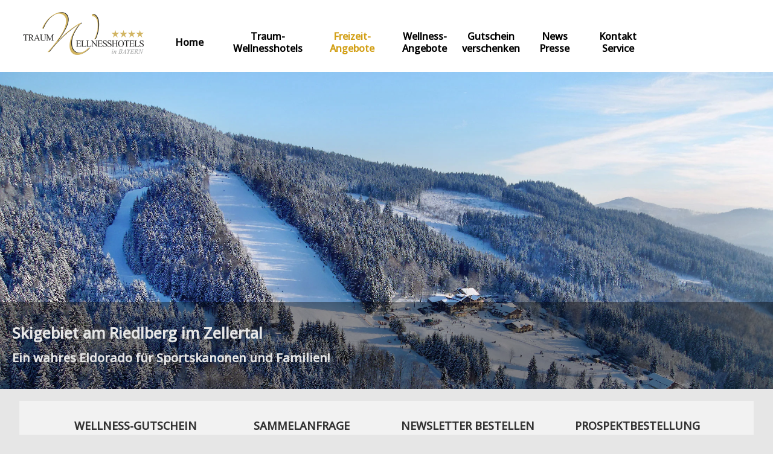

--- FILE ---
content_type: text/html; charset=UTF-8
request_url: https://www.traum-wellnesshotels.de/freizeitangebot/skilift-riedlberg.html
body_size: 5745
content:
<!DOCTYPE HTML>
<html xmlns="http://www.w3.org/1999/xhtml">
  <head>
    <title>Skilift Riedlberg in Drachselsried Bayern Skigebiet am Riedlberg im Zellertal Urlaub in Bayern. Urlaubsregionen in Bayern. Ferienorte im Bayerischen Wald im Bayerwald. </title>
    <script type="text/javascript" src="/common/jquery/1.11.0.js" data-script="jquery"></script>
    <script type="text/javascript" src="/common/js/jquery.waitforimages.min.js"></script>
    <link href="//fonts.googleapis.com/css?family=Open+Sans:100,300,400,500" rel="stylesheet" type="text/css" />
    <meta http-equiv="Content-Type" content="text/html; charset=utf-8" />
    <link href="/format.css" rel="stylesheet" type="text/css" media="screen" />
    <meta name="viewport" content="width=device-width, initial-scale=1.0, maximum-scale=1.0, user-scalable=no" />
    <script type="text/javascript" src="/common/js/mobile/respond.js"></script>
    <script type="text/javascript" src="/common/js/mobile/mobile-navi.js"></script>
    <script type="text/javascript" src="/common/lazyload-master/jquery.lazy.min.js"></script>
    <script type="text/javascript" src="/js/effects.js"></script>
<!--[if lte IE 9]><script type="text/javascript" src="/common/js/mobile/html5shiv.js"></script><![endif]-->
    <meta name="description" content="Der Skilift Riedlberg in Drachselsried in Bayern ist bei Wintersportfans sehr beliebt. Erleben Sie skifahren im Skigebiet am Riedlberg im Zellertal." />
    <meta name="keywords" content="Skilift, Riedlberg, Drachselsried, Bayern, Wintersportfans, skifahren, Skigebiet, Zellertal, Bayern, Urlaubsregionen, Ostbayern, Bayerischer Wald, Allg&#xE4;u/Bayerisch-Schwaben, Franken, Oberbayern, Urlaubsland, Mittelgebirgslandschaft, W&#xE4;lder, Seen, Fl&#xFC;ssen, B&#xE4;chen, St&#xE4;dtereisen, Aktivurlaub, Erholungssuchende, Wellness, Dreifl&#xFC;ssestadt Passau" />
    <script type="text/javascript" src="/common/slimbox/slimbox2.js"></script>
    <link href="/common/slimbox/slimbox2.css" rel="stylesheet" type="text/css" media="screen" />
  </head>
  <body class="freizeitangebot skilift-riedlberg">
    <div id="container">
      <header id="header">
        <div id="top">
          <div id="logo">
            <p>
              <a href="/index.html" title="Zur Starseite">
                <img data-src="/bilder/logo.png" style="width: 272px; height: 96px;" class="lazy" title="Traum Wellnesshotels in Bayern" alt="Traum Wellnesshotels Bayern" />
              </a>
            </p>
            <hr class="hiddenclear" />
          </div>
          <nav id="navi">
            <h2 class="menuebutton">Menü</h2>
            <ul>
              <li id="navi_3138">
                <a href="/" title="Wellnesshotel Bayern Angebote &#x2600;&#xFE0F; Wellness im Bayerischen Wald.">Home</a>
              </li>
              <li id="navi_3139">
                <a href="/hotels.html" title="&#x2764;&#xFE0F; 4-Sterne und 5-Sterne Wellnesshotels in perfekter Lage in Bayern, Bayerischer Wald">Traum-Wellnesshotels</a>
                <ul>
                  <li id="navi_3145">
                    <a href="/hotels/hotel-jagdhof.html" title="&#x2B50; Erstes 5-Sterne-Hotel im Bayerischer Wald. First Class Wellness Hotel Bayern.">Wellness‐ und Sporthotel Jagdhof *****</a>
                  </li>
                  <li id="navi_3146">
                    <a href="/hotels/hotel-mooshof.html" title="Ihr Wellnesshotel in Bodenmais, Bayern. SPA Hotel Bayern">Hotel Mooshof ****S Wellness &amp; SPA‐Resort </a>
                  </li>
                  <li id="navi_3147">
                    <a href="/hotels/hotel-reischlhof.html" title="4-Sterne superior Wellnesshotel Reischlhof in Wegscheid, Bayerischer Wald Bayer">Wellness &amp; Naturresort Reischlhof ****S </a>
                  </li>
                  <li id="navi_3148">
                    <a href="/hotels/hotel-angerhof.html" title="Sport- &amp; Wellnesshotel Angerhof, ****S - 4-Sterne Superior Aktiv- und Wellnessurlaub in Sankt Englmar im Bayerischen Wald">Sport‐ und Wellnesshotel Angerhof ****S</a>
                  </li>
                  <li id="navi_3152">
                    <a href="/hotels/hotel-riedlberg.html" title="&#x2B50; Wellness &amp; SPA 4-Sterne Superior Hotel im Zellertal 4-Sterne Wellness &amp; SPA Hotel Riedlberg in Bayern Wellnesshotel am Arber in Drachselsried">Wellnesshotel Riedlberg ****S </a>
                  </li>
                  <li id="navi_3149">
                    <a href="/hotels/hotel-birkenhof.html" title="Ihr Wellnesshotel in Bad K&#xF6;tzting, Bayerischer Wald">Spirit &amp; SPA Birkenhof am Elfenhain ****S</a>
                  </li>
                  <li id="navi_3151">
                    <a href="/hotels/hotel-lindenwirt.html" title="Ihr Wellnesshotel in Drachselsried bei Bodenmais">Hotel Lindenwirt ****S</a>
                  </li>
                  <li id="navi_3153">
                    <a href="/hotels/hotel-st-gunther.html" title="Ihr Wellnesshotel in Rinchnach im Bayerischen Wald.">St. Gunther Naturgut | Wellness | Genuss ****S</a>
                  </li>
                  <li id="navi_3425">
                    <a href="/hotels/hotel-randsbergerhof.html" title="4-Sterne Superior Wellnesshotel Randsbergerhof in Cham im Bayerischen Wald, Bayern">Wellnesshotel Randsbergerhof ****S</a>
                  </li>
                  <li id="navi_3685">
                    <a href="/hotels/hotel-reinerhof.html" title="4-Sterne Superior Wellnesshotel Reinerhof in St. Englmar im Bayerischen Wald, Bayern">Hotel Reinerhof ****S</a>
                  </li>
                  <li id="navi_3686">
                    <a href="/hotels/hotel-eibl-brunner.html" title="4-Sterne Superior Wellnesshotel Eibl-Brunner in Frauenau im Bayerischen Wald, Bayern">Wellnesshotel Eibl‐Brunner ****S</a>
                  </li>
                  <li id="navi_3969">
                    <a href="/hotels/hotel-huettenhof.html">Hotel Hüttenhof ****S Wellnesshotel &amp; Luxus‐Bergchalets</a>
                  </li>
                  <li id="navi_4358">
                    <a href="/hotels/das-stemp.html" title="Das Stemp - 4-Sterne Superior Wellnesshotel im Bayerischen Wald">Das Stemp****S Wellnessresort</a>
                  </li>
                  <li id="navi_4434">
                    <a href="/hotels/hotel-ulrichshof.html" title="Hotel Ulrichshof - Das Wellnesshotel der Kinderhotels">ULRICHSHOF ****S NATURE | FAMILY | DESIGN</a>
                  </li>
                  <li id="navi_4439">
                    <a href="/hotels/hotel-chalets-sterr.html" title="Hotel &amp; Chalets Sterr im Viechtacher Land">Sterr ‐ Hotel &amp; Chalets ****</a>
                  </li>
                  <li id="navi_4441">
                    <a href="/hotels/hotel-reibener-hof.html" title="4-Sterne-Hotel &amp; SPA Reibener-Hof">Hotel &amp; SPA Reibener‐Hof ****</a>
                  </li>
                  <li id="navi_4444">
                    <a href="/hotels/gut-riedelsbach.html" title="1. Bier- und Wohlf&#xFC;hlhotel Gut Riedelsbach">1. Bier‐ und Wohlfühlhotel Gut Riedelsbach </a>
                  </li>
                  <li id="navi_4445">
                    <a href="/hotels/hotel-brunner-hof.html" title="Natur- &amp; Wellnesshotel Brunner Hof">Natur‐ &amp; Wellnesshotel Brunner Hof ****S</a>
                  </li>
                  <li id="navi_4450">
                    <a href="/hotels/zum-braeu.html" title="Genie&#xDF;er- &amp; Wohlf&#xFC;hlhotel Zum Br&#xE4;u **** in Kollnburg Bayerischer Wald">Genießer‐ und Wohlfühlhotel zum Bräu ****</a>
                  </li>
                  <li id="navi_4451">
                    <a href="/hotels/hotel-sonnenhof.html" title="4-Sterne-Superior Hotel Sonnenhof im Bayerischen Wald - Ihr Wellnesshotel im Lamer Winkel">Wellness‐ &amp; Erlebnisresort Sonnenhof Lam ****S</a>
                  </li>
                  <li id="navi_4452">
                    <a href="/hotels/hotel-bergknappenhof.html" title="4-Sterne Kristall- &amp; Vitalhotel Bergknappenhof in Bodenmais Bayerischer Wald">Kristall‐ &amp; Vitalhotel Bergknappenhof ****</a>
                  </li>
                  <li id="navi_4453">
                    <a href="/hotels/st-florian.html" title="4-Sterne-Superior-Wellnesshotel St. Florian">Waidlerei St. Florian ****S</a>
                  </li>
                  <li id="navi_4454">
                    <a href="/hotels/hotel-hofbraeuhaus.html" title="Ihr Wellnesshotel mit Panoramablick">Hotel Hofbräuhaus ****</a>
                  </li>
                  <li id="navi_4534">
                    <a href="/hotels/landrefugium-obermueller.html" title="Wellness- und Balance-Hotel in Untergriesbach &#xFC;ber dem Donautal">Landrefugium Obermüller ****S SPA‐ und Naturresort</a>
                  </li>
                  <li id="navi_4562">
                    <a href="/hotels/haus-waldeck.html" title="Urlaub mit Hund im Bayerischen Wald">Hunderesort Waldeck ****</a>
                  </li>
                  <li id="navi_4563">
                    <a href="/hotels/tonihof.html" title="Tonihof Natur- und Wellnesshotel im Bayerischen Wald">Natur &amp; Wellnesshotel Tonihof ****S</a>
                  </li>
                  <li id="navi_4564">
                    <a href="/hotels/landhaus-zur-ohe.html" title="Familotel Landhaus zur Ohe in Sch&#xF6;nberg">Familotel Landhaus zur Ohe ****S</a>
                  </li>
                </ul>
              </li>
              <li class="aktiv-li" id="navi_3140">
                <a class="aktiv" href="/freizeitangebot.html" title="Urlaub in Bayern. Urlaubsregionen in Bayern. Ferienorte im Bayerischen Wald im Bayerwald.">Freizeit-Angebote</a>
                <ul>
                  <li id="navi_3154">
                    <a href="/freizeitangebot/koetztinger-land.html" title="Bayern Urlaub im K&#xF6;tztinger Land. Ferienregionen in Bayern. Uraubsregion K&#xF6;tztinger Land Bayerischer Wald">Kötztinger Land</a>
                  </li>
                  <li id="navi_3155">
                    <a href="/freizeitangebot/zellertal.html" title="Zellertal im Bayerischen Wald. Urlaubsregion Zellertal in Bayern. Ferienregion Zellertal Bayerischer Wald">Zellertal</a>
                  </li>
                  <li id="navi_3156">
                    <a href="/freizeitangebot/bodenmais.html" title="Bodenmais am Arber im Bayerischen Wald. Arberregion in Bayern. Urlaubsort Bodenmais Bayerischer Wald. Urlaub am Arber">Bodenmais</a>
                  </li>
                  <li id="navi_3157">
                    <a href="/freizeitangebot/nationalpark.html" title="Nationalpark Bayerischer Wald. Nationalparkland Bayr. Wald. Urlaubsregion am Nationalpark Bayerischer Wald">Nationalpark</a>
                  </li>
                  <li id="navi_3158">
                    <a href="/freizeitangebot/viechtacher-land.html" title="Urlaub im Viechtacher Land. Der grosse Pfahl bei Viechtach. Burgruinen Bayerischer Wald.">Viechtacher Land</a>
                  </li>
                  <li class="aktiv-li" id="navi_3159">
                    <span>Skilift Riedlberg</span>
                  </li>
                  <li id="navi_3160">
                    <a href="/freizeitangebot/wegscheider-land.html" title="Urlaub im Wegscheider Land im Bayerischen Wald Bayern">Wegscheider Land</a>
                  </li>
                  <li id="navi_3161">
                    <a href="/freizeitangebot/st-englmar.html" title="Urlaubsregion St. Englmar im Bayerischen Wald - Bayern">St. Englmar</a>
                  </li>
                  <li id="navi_3426">
                    <a href="/freizeitangebot/cham.html" title="Urlaub im Landkreis Cham in der Oberpfalz im Oberpf&#xE4;lzer Wald, Bayern">Cham</a>
                  </li>
                  <li id="navi_3162">
                    <a href="/freizeitangebot/bayerischer-wald.html?Thema=ausflugstipps/baumwipfelpfad-neuschoenau" title="Ausflugsziele, Ausflugstipps und Sehensw&#xFC;rdigkeiten im Bayerischen Wald, Bayern">Bayerischer Wald</a>
                  </li>
                  <li id="navi_3687">
                    <a href="/freizeitangebot/frauenau.html" title="Urlaub in Frauenau am Rachel im Bayerischen Wald.">Frauenau</a>
                  </li>
                  <li id="navi_3972">
                    <a href="/freizeitangebot/freyung-grafenau.html">Freyung-Grafenau</a>
                  </li>
                  <li id="navi_4359">
                    <a href="/freizeitangebot/passauer-land.html" title="Urlaubsregion Passauer Land im Bayerischen Wald Bayern">Passauer Land</a>
                  </li>
                </ul>
              </li>
              <li id="navi_4639">
                <a href="/wellness-angebote.html" title="Wellnessangebote f&#xFC;r Wellnesshotels im Bayerischen Wald">Wellness-Angebote</a>
              </li>
              <li id="navi_4640">
                <a href="/gutschein.html" title="Gutschein verschenken im Bayerischen Wald">Gutschein verschenken</a>
              </li>
              <li id="navi_3142">
                <a href="/news.html">News Presse</a>
              </li>
              <li id="navi_3143">
                <a href="/service/anfrage.html">Kontakt Service</a>
                <ul>
                  <li id="navi_3163">
                    <a href="/?action=sammelanfrage#inhalte">Anfrage</a>
                  </li>
                  <li id="navi_3164">
                    <a href="/service/prospektbestellung.html">Prospektbestellung</a>
                  </li>
                  <li id="navi_3165">
                    <a href="/service/karte.html">Karte</a>
                  </li>
                  <li id="navi_3167">
                    <a href="/service/sitemap.html">Sitemap</a>
                  </li>
                  <li id="navi_3168">
                    <a target="_blank" href="//www.tourismus-marketing-bayerischer-wald.de/impressum.html" rel="nofollow">Impressum &amp; Datenschutz</a>
                  </li>
                </ul>
              </li>
            </ul>
          </nav>
        </div>
        <hr />
        <div id="bild">
          <div>
            <p>
              <picture>
                <source srcset="/imageservice/bilder/freizeit/skilift-riedlberg/skilift-riedlberg-top[b360].webp" media="(max-width: 380px)" type="image/webp"></source>
                <source srcset="/imageservice/bilder/freizeit/skilift-riedlberg/skilift-riedlberg-top[b360].jpg" media="(max-width: 380px)" type="image/jpeg"></source>
                <source srcset="/imageservice/bilder/freizeit/skilift-riedlberg/skilift-riedlberg-top[b425].webp" media="(max-width: 425px)" type="image/webp"></source>
                <source srcset="/imageservice/bilder/freizeit/skilift-riedlberg/skilift-riedlberg-top[b425].jpg" media="(max-width: 425px)" type="image/jpeg"></source>
                <source srcset="/imageservice/bilder/freizeit/skilift-riedlberg/skilift-riedlberg-top[b500].webp" media="(max-width: 500px)" type="image/webp"></source>
                <source srcset="/imageservice/bilder/freizeit/skilift-riedlberg/skilift-riedlberg-top[b500].jpg" media="(max-width: 500px)" type="image/jpeg"></source>
                <source srcset="/imageservice/bilder/freizeit/skilift-riedlberg/skilift-riedlberg-top[b700].webp" media="(max-width: 700px)" type="image/webp"></source>
                <source srcset="/imageservice/bilder/freizeit/skilift-riedlberg/skilift-riedlberg-top[b700].jpg" media="(max-width: 700px)" type="image/jpeg"></source>
                <source srcset="/imageservice/bilder/freizeit/skilift-riedlberg/skilift-riedlberg-top[b1000].webp" media="(max-width: 1000px)" type="image/webp"></source>
                <source srcset="/imageservice/bilder/freizeit/skilift-riedlberg/skilift-riedlberg-top[b1000].jpg" media="(max-width: 1000px)" type="image/jpeg"></source>
                <source srcset="/imageservice/bilder/freizeit/skilift-riedlberg/skilift-riedlberg-top.webp" media="(min-width: 1001px)" type="image/webp"></source>
                <source srcset="/bilder/freizeit/skilift-riedlberg/skilift-riedlberg-top.jpg" media="(min-width: 1001px)" type="image/jpeg"></source>
                <img data-src="/bilder/freizeit/skilift-riedlberg/skilift-riedlberg-top.jpg" style="width: 2200px; height: 902px;" title="Skilift Riedlberg im Bayerischen Wald" alt="Skilift Riedlberg im Bayerischen Wald" />
              </picture>
            </p>
            <div class="textblock-wrapper">
              <div class="textblock">
                <h2>Skigebiet am Riedlberg im Zellertal</h2>
                <h3>Ein wahres Eldorado für Sportskanonen und Familien!</h3>
              </div>
            </div>
          </div>
          <hr class="hiddenclear" />
        </div>
      </header>
      <div id="background">
        <div id="inhalte">
          <div id="block">
            <div>
              <h2>Wellness-Gutschein</h2>
              <div class="color">
                <p><img alt="" src="/bilder/gutschein.gif" style="width: 80px; height: 43px;float:left;" />in allen Traum-Wellness Hotels in Bayern gültig</p>
                <p class="linkButton">
                  <a href="https://www.bayerwald-gutschein.de" target="_blank" rel="nofollow">» Info &amp; Bestellung</a>
                </p>
              </div>
            </div>
            <div>
              <h2>Sammelanfrage</h2>
              <div class="color">
                <p>Stellen Sie allen hier gezeigten Wellnesshotels in Bayern eine gemeinsame Sammelanfrage.</p>
                <p class="linkButton">
                  <a href="/?action=sammelanfrage#inhalte">» Anfrage</a>
                </p>
              </div>
            </div>
            <div>
              <h2>Newsletter bestellen</h2>
              <div class="color">
                <p>Sie erhalten regelmäßig Angebote von den Hotels.</p>
                <p class="linkButton">
                  <a href="https://www.bayerwaldportal.de/#newsletterBestellungWeiterleitungNewsletterserver" target="_blank" rel="nofollow">» Newsletter bestellen</a>
                </p>
              </div>
            </div>
            <div>
              <h2>Prospektbestellung</h2>
              <div class="color">
                <p>Kostenlos alle Hotelprospekte der Wellnesshotels Bayern bestellen!</p>
                <p class="linkButton">
                  <a href="/service/prospektbestellung.html#inhalte">» Kataloge anfordern</a>
                </p>
              </div>
            </div>
          </div>
          <hr />
          <div id="content">
            <article>
              <h1>Skilift Riedlberg in Drachselsried Bayern</h1>
              <p>Auf 720 m ü. NN liegt die Talstation des Skilifts am Riedlberg in Bayern. Die Länge des Schleppliftes beträgt 630 m. Oben angekommen kann man zwischen zwei Talabfahrten wählen.</p>
              <p>Auch ein Kinderlift befindet sich in diesem Skigebiet. Diese Schleppliftlänge beträgt 120 m und ist besonders bei Skischulen als Übungshang sehr beliebt. Die Eltern können den Kindern beim Skikurs zusehen.</p>
              <p>In der Riedlberger Après-Ski-Bar kann man sich nach der Wintergaudi aufwärmen, wobei die typische Schneebar-Musik nicht fehlen darf.</p>
              <h2>Rodelspaß am Riedlberg</h2>
              <p>Ein Spaß für die ganze Familie ist die Rodelbahn am Riedlberg.Mit einem Schlepplift wird man zur Bergstation des Skiliftes Riedlberg gebracht und von hier aus geht es auf der ca. 1000 m langen Rodelbahn in Richtung Talstation.</p>
              <p>
                <strong>Der Transport ist ausschließlich mit Leihschlitten möglich.</strong>
              </p>
            </article>
            <hr class="hiddenclear" />
            <div class="bilder">
              <p>
                <a href="/bilder/freizeit/skilift-riedlberg/skilift-riedlberg.jpg" rel="lightbox[alle]">
                  <picture>
                    <source srcset="/imageservice/bilder/freizeit/skilift-riedlberg/skilift-riedlberg[b600].jpg" type="image/jpeg"></source>
                    <img data-src="/imageservice/bilder/freizeit/skilift-riedlberg/skilift-riedlberg[b600].jpg" style="width: 600px; height: 420px;" class="lazy" title="Skilift am Riedlberg, Bayerischer Wald" alt="Skigebiet in Bodenmais Bayerischer Wald" />
                  </picture>
                </a>
              </p>
              <p class="bildAbsatz">
                <a href="/bilder/freizeit/skilift-riedlberg/rodeln-riedlberg.jpg" rel="lightbox[alle]">
                  <picture>
                    <source srcset="/imageservice/bilder/freizeit/skilift-riedlberg/rodeln-riedlberg[b600].jpg" type="image/jpeg"></source>
                    <img data-src="/imageservice/bilder/freizeit/skilift-riedlberg/rodeln-riedlberg[b600].jpg" style="width: 600px; height: 420px;" class="lazy" title="Rodelabfahrt im Bayerischen Wald" alt="Rodeln am Riedlberg, Bayerischer Wald" />
                  </picture>
                </a>
              </p>
            </div>
            <hr class="hiddenclear" />
            <div class="bilder">
              <p>
                <a href="/bilder/freizeit/skilift-riedlberg/apres-ski.jpg" rel="lightbox[alle]">
                  <picture>
                    <source srcset="/imageservice/bilder/freizeit/skilift-riedlberg/apres-ski[b600].jpg" type="image/jpeg"></source>
                    <img data-src="/imageservice/bilder/freizeit/skilift-riedlberg/apres-ski[b600].jpg" style="width: 600px; height: 420px;" class="lazy" title="Apr&#xE8;s Ski, Bayerischer Wald" alt="Schneebar am Riedlberg" />
                  </picture>
                </a>
              </p>
              <p class="bildAbsatz">
                <a href="/bilder/freizeit/skilift-riedlberg/skilift-paar.jpg" rel="lightbox[alle]">
                  <picture>
                    <source srcset="/imageservice/bilder/freizeit/skilift-riedlberg/skilift-paar[b600].jpg" type="image/jpeg"></source>
                    <img data-src="/imageservice/bilder/freizeit/skilift-riedlberg/skilift-paar[b600].jpg" style="width: 600px; height: 420px;" class="lazy" title="Skiabfahrt Riedlberg, Bayerischer Wald" alt="Skigebiet Bayerischer Wald" />
                  </picture>
                </a>
              </p>
            </div>
            <hr class="hiddenclear" />
            <article>
              <h2>Skigebiet mit Flutlichtanlage</h2>
              <p>Das Skigebiet Riedlberg bei Bodenmais ist mit einer modernen Flutlichanlage ausgestattet. Diese Anlage wird 4x wöchentlich (Di, Do, Fr, Sa) auch abends von 19.00 bis 22.00 Uhr in Betrieb genommen.</p>
              <h2>100%-ige Schneesicherheit</h2>
              <p>Ungetrübtes Skivergnügen garantiert die moderne Beschneiungsanlage des Skigebietes am Riedlberg. Die beiden Abfahrten und der Übungshang können innerhalb 4 - 5 Tagen komplett beschneit werden. So gibt es in Ihrem Winterurlaub im Bayerischen Wald keine bösen Überraschungen.</p>
            </article>
            <hr class="hiddenclear" />
            <div class="bilder">
              <p>
                <a href="/bilder/freizeit/skilift-riedlberg/schneekanone-riedlberg.jpg" rel="lightbox[alle]">
                  <picture>
                    <source srcset="/imageservice/bilder/freizeit/skilift-riedlberg/schneekanone-riedlberg[b600].jpg" type="image/jpeg"></source>
                    <img data-src="/imageservice/bilder/freizeit/skilift-riedlberg/schneekanone-riedlberg[b600].jpg" style="width: 600px; height: 420px;" class="lazy" title="Beschneiung am Riedlberg" alt="Schneesicherheit im Bayerischen Wald" />
                  </picture>
                </a>
              </p>
              <p class="bildAbsatz">
                <a href="/bilder/freizeit/skilift-riedlberg/nachtpiste.jpg" rel="lightbox[alle]">
                  <picture>
                    <source srcset="/imageservice/bilder/freizeit/skilift-riedlberg/nachtpiste[b600].jpg" type="image/jpeg"></source>
                    <img data-src="/imageservice/bilder/freizeit/skilift-riedlberg/nachtpiste[b600].jpg" style="width: 600px; height: 420px;" class="lazy" title="Nachtabfahrt Riedlberg" alt="Nachtpiste im Bayerischen Wald" />
                  </picture>
                </a>
              </p>
            </div>
            <hr class="hiddenclear" />
            <article class="tipp-mit-link">
              <p>
                <a href="/hotels/hotel-riedlberg.html" target="_top">
                  <picture>
                    <source srcset="/imageservice/bilder/freizeit/skilift-riedlberg/hotel-riedlberg[b300].jpg" type="image/jpeg"></source>
                    <img data-src="/imageservice/bilder/freizeit/skilift-riedlberg/hotel-riedlberg[b300].jpg" style="width: 300px; height: 210px;" class="lazy" title="Hotel Riedlberg in Bayern" alt="Hotel Riedlberg in Bayern" />
                  </picture>
                </a>
              </p>
              <h3>Unser Winter-Tipp im Arberland:</h3>
              <p>
                <strong>4-Sterne Wellness &amp; SPA Hotel direkt am Skilift:</strong>
              </p>
              <h2>
                <a href="/hotels/hotel-riedlberg.html" title="4-Sterne-Wellnesshotel Riedlberg">4-Sterne-Wellnesshotel Riedlberg</a>
              </h2>
              <p>Das 4-Sterne Wellnesshotel Riedlberg verfügt über einen eigenen Skilift direkt vor der Haustüre.</p>
              <p class="linkButton">
                <a href="/hotels/hotel-riedlberg.html" title="4-Sterne-Hotel in Drachselsried">4-Sterne-Hotel in Drachselsried</a>
              </p>
              <hr />
            </article>
            <hr class="hiddenclear" />
            <div class="bilderleiste">
              <p>
                <a href="/bilder/freizeit/skilift-riedlberg/bildergalerie04.jpg" rel="lightbox[alle]">
                  <picture>
                    <source srcset="/imageservice/bilder/freizeit/skilift-riedlberg/bildergalerie04[b300].jpg" type="image/jpeg"></source>
                    <img data-src="/imageservice/bilder/freizeit/skilift-riedlberg/bildergalerie04[b300].jpg" style="width: 300px; height: 159px;" class="lazy" title="Skifahren im Bayerischen Wald" alt="Skifahren im Bayerischen Wald" />
                  </picture>
                </a>
              </p>
              <p>
                <a href="/bilder/freizeit/skilift-riedlberg/bildergalerie03.jpg" rel="lightbox[alle]">
                  <picture>
                    <source srcset="/imageservice/bilder/freizeit/skilift-riedlberg/bildergalerie03[b300].jpg" type="image/jpeg"></source>
                    <img data-src="/imageservice/bilder/freizeit/skilift-riedlberg/bildergalerie03[b300].jpg" style="width: 300px; height: 159px;" class="lazy" title="Winterferien in Bayern" alt="Winterferien in Bayern" />
                  </picture>
                </a>
              </p>
              <p>
                <a href="/bilder/freizeit/skilift-riedlberg/bildergalerie02.jpg" rel="lightbox[alle]">
                  <picture>
                    <source srcset="/imageservice/bilder/freizeit/skilift-riedlberg/bildergalerie02[b300].jpg" type="image/jpeg"></source>
                    <img data-src="/imageservice/bilder/freizeit/skilift-riedlberg/bildergalerie02[b300].jpg" style="width: 300px; height: 159px;" class="lazy" title="4-Sterne Hotel Riedlberg in Bayern" alt="4-Sterne Hotel Riedlberg in Bayern" />
                  </picture>
                </a>
              </p>
              <p>
                <a href="/bilder/freizeit/skilift-riedlberg/bildergalerie01.jpg" rel="lightbox[alle]">
                  <picture>
                    <source srcset="/imageservice/bilder/freizeit/skilift-riedlberg/bildergalerie01[b300].jpg" type="image/jpeg"></source>
                    <img data-src="/imageservice/bilder/freizeit/skilift-riedlberg/bildergalerie01[b300].jpg" style="width: 300px; height: 159px;" class="lazy" title="Alpin-Skifahren im Bayerischen Wald" alt="Alpin-Skifahren im Bayerischen Wald" />
                  </picture>
                </a>
              </p>
            </div>
            <hr class="hiddenclear" />
          </div>
          <hr />
        </div>
      </div>
      <div id="infos">
        <div>
          <div class="left">
            <ul>
              <li>» <a href="/wellnessurlaub.html" title="Wellnessurlaub">Wellnessurlaub</a></li>
              <li>» <a href="/freizeitangebot.html" title="Freizeitm&#xF6;glichkeiten">Freizeitmöglichkeiten</a></li>
              <li>» <a href="/service/prospektbestellung.html#inhalte" title="Prospektbestellung">Prospektbestellung</a></li>
              <li>» <a href="https://www.bayerwald-gutschein.de" target="_blank" title="Gutscheinbestellung" rel="nofollow">Gutscheinbestellung</a></li>
              <li>» <a href="//www.tourismus-marketing-bayerischer-wald.de/impressum.html" target="_blank" title="Impressum" rel="nofollow">Impressum &amp; Datenschutz</a> - <a href="/service/sitemap.html" title="Sitemap">Sitemap</a></li>
            </ul>
          </div>
          <div class="right">
            <p class="linkButton">
              <a href="/service/anfrage.html" title="Online-Anfrage">» zur Anfrage</a>
            </p>
            <p>www.traum-wellnesshotels.de ist ein Portal<br />der <a href="https://www.bayrischer-wald.de" target="_blank" rel="nofollow">Tourismus-Marketing Bayerischer Wald e.K.</a><br /><a href="https://www.bayrischer-wald.de/barrierefreiheit.html" target="_blank" title="Barrierefreiheitserkl&#xE4;rung" rel="nofollow">Barrierefreiheitserklärung</a></p>
          </div>
        </div>
        <hr class="hiddenclear" />
      </div>
      <footer id="footer">
        <p>Programmierung: © <a id="footerLink1">Tourismus</a> <a id="footerLink2">Marketing</a> <a id="footerLink3">Bayerischer Wald</a>, <a id="footerLink4">Bayern</a> <a id="footerLink5">Urlaub</a></p>
        <hr class="hiddenclear" />
      </footer>
    </div>
  </body>
</html>

--- FILE ---
content_type: text/css;charset=UTF-8
request_url: https://www.traum-wellnesshotels.de/format.css
body_size: 9817
content:
/*! normalize.css v3.0.2 | MIT License | git.io/normalize */

/**
 * 1. Set default font family to sans-serif.
 * 2. Prevent iOS text size adjust after orientation change, without disabling
 *    user zoom.
 */

html {
  font-family: sans-serif; /* 1 */
  -ms-text-size-adjust: 100%; /* 2 */
  -webkit-text-size-adjust: 100%; /* 2 */
}

/**
 * Remove default margin.
 */

body {
  margin: 0;
}

/* HTML5 display definitions
   ========================================================================== */

/**
 * Correct `block` display not defined for any HTML5 element in IE 8/9.
 * Correct `block` display not defined for `details` or `summary` in IE 10/11
 * and Firefox.
 * Correct `block` display not defined for `main` in IE 11.
 */
  
  
article,
aside,
details,
figcaption,
figure,
footer,
header,
hgroup,
main,
menu,
nav,
section,
summary {
  display: block;
}

/**
 * 1. Correct `inline-block` display not defined in IE 8/9.
 * 2. Normalize vertical alignment of `progress` in Chrome, Firefox, and Opera.
 */

audio,
canvas,
progress,
video {
  display: inline-block; /* 1 */
  vertical-align: baseline; /* 2 */
}

/**
 * Prevent modern browsers from displaying `audio` without controls.
 * Remove excess height in iOS 5 devices.
 */

audio:not([controls]) {
  display: none;
  height: 0;
}

/**
 * Address `[hidden]` styling not present in IE 8/9/10.
 * Hide the `template` element in IE 8/9/11, Safari, and Firefox < 22.
 */

[hidden],
template {
  display: none;
}

/* Links
   ========================================================================== */

/**
 * Remove the gray background color from active links in IE 10.
 */

a {
  background-color: transparent;
}

/**
 * Improve readability when focused and also mouse hovered in all browsers.
 */

a:active,
a:hover {
  outline: 0;
}

/* Text-level semantics
   ========================================================================== */

/**
 * Address styling not present in IE 8/9/10/11, Safari, and Chrome.
 */

abbr[title] {
  border-bottom: 1px dotted;
}

/**
 * Address style set to `bolder` in Firefox 4+, Safari, and Chrome.
 */

b,
strong {
  font-weight: bold;
}

/**
 * Address styling not present in Safari and Chrome.
 */

dfn {
  font-style: italic;
}

/**
 * Address variable `h1` font-size and margin within `section` and `article`
 * contexts in Firefox 4+, Safari, and Chrome.
 */

h1 {
  font-size: 2em;
  margin: 0.67em 0;
}

/**
 * Address styling not present in IE 8/9.
 */

mark {
  background: #ff0;
  color: #000;
}

/**
 * Address inconsistent and variable font size in all browsers.
 */

small {
  font-size: 80%;
}

/**
 * Prevent `sub` and `sup` affecting `line-height` in all browsers.
 */

sub,
sup {
  font-size: 75%;
  line-height: 0;
  position: relative;
  vertical-align: baseline;
}

sup {
  top: -0.5em;
}

sub {
  bottom: -0.25em;
}

/* Embedded content
   ========================================================================== */

/**
 * Remove border when inside `a` element in IE 8/9/10.
 */

img {
  border: 0;
}

/**
 * Correct overflow not hidden in IE 9/10/11.
 */

svg:not(:root) {
  overflow: hidden;
}

/* Grouping content
   ========================================================================== */

/**
 * Address margin not present in IE 8/9 and Safari.
 */

figure {
  margin: 1em 40px;
}

/**
 * Address differences between Firefox and other browsers.
 */

hr {
  -moz-box-sizing: content-box;
  box-sizing: content-box;
  height: 0;
}

/**
 * Contain overflow in all browsers.
 */

pre {
  overflow: auto;
}

/**
 * Address odd `em`-unit font size rendering in all browsers.
 */

code,
kbd,
pre,
samp {
  font-family: monospace, monospace;
  font-size: 1em;
}

/* Forms
   ========================================================================== */

/**
 * Known limitation: by default, Chrome and Safari on OS X allow very limited
 * styling of `select`, unless a `border` property is set.
 */

/**
 * 1. Correct color not being inherited.
 *    Known issue: affects color of disabled elements.
 * 2. Correct font properties not being inherited.
 * 3. Address margins set differently in Firefox 4+, Safari, and Chrome.
 */

button,
input,
optgroup,
select,
textarea {
  color: inherit; /* 1 */
  font: inherit; /* 2 */
  margin: 0; /* 3 */
}

/**
 * Address `overflow` set to `hidden` in IE 8/9/10/11.
 */

button {
  overflow: visible;
}

/**
 * Address inconsistent `text-transform` inheritance for `button` and `select`.
 * All other form control elements do not inherit `text-transform` values.
 * Correct `button` style inheritance in Firefox, IE 8/9/10/11, and Opera.
 * Correct `select` style inheritance in Firefox.
 */

button,
select {
  text-transform: none;
}

/**
 * 1. Avoid the WebKit bug in Android 4.0.* where (2) destroys native `audio`
 *    and `video` controls.
 * 2. Correct inability to style clickable `input` types in iOS.
 * 3. Improve usability and consistency of cursor style between image-type
 *    `input` and others.
 */

button,
html input[type="button"], /* 1 */
input[type="reset"],
input[type="submit"] {
  -webkit-appearance: button; /* 2 */
  cursor: pointer; /* 3 */
}

/**
 * Re-set default cursor for disabled elements.
 */

button[disabled],
html input[disabled] {
  cursor: default;
}

/**
 * Remove inner padding and border in Firefox 4+.
 */

button::-moz-focus-inner,
input::-moz-focus-inner {
  border: 0;
  padding: 0;
}

/**
 * Address Firefox 4+ setting `line-height` on `input` using `!important` in
 * the UA stylesheet.
 */

input {
  line-height: normal;
}

/**
 * It's recommended that you don't attempt to style these elements.
 * Firefox's implementation doesn't respect box-sizing, padding, or width.
 *
 * 1. Address box sizing set to `content-box` in IE 8/9/10.
 * 2. Remove excess padding in IE 8/9/10.
 */

input[type="checkbox"],
input[type="radio"] {
  box-sizing: border-box; /* 1 */
  padding: 0; /* 2 */
}

/**
 * Fix the cursor style for Chrome's increment/decrement buttons. For certain
 * `font-size` values of the `input`, it causes the cursor style of the
 * decrement button to change from `default` to `text`.
 */

input[type="number"]::-webkit-inner-spin-button,
input[type="number"]::-webkit-outer-spin-button {
  height: auto;
}

/**
 * 1. Address `appearance` set to `searchfield` in Safari and Chrome.
 * 2. Address `box-sizing` set to `border-box` in Safari and Chrome
 *    (include `-moz` to future-proof).
 */

input[type="search"] {
  -webkit-appearance: textfield; /* 1 */
  -moz-box-sizing: content-box;
  -webkit-box-sizing: content-box; /* 2 */
  box-sizing: content-box;
}

/**
 * Remove inner padding and search cancel button in Safari and Chrome on OS X.
 * Safari (but not Chrome) clips the cancel button when the search input has
 * padding (and `textfield` appearance).
 */

input[type="search"]::-webkit-search-cancel-button,
input[type="search"]::-webkit-search-decoration {
  -webkit-appearance: none;
}

/**
 * Define consistent border, margin, and padding.
 */

fieldset {
  border: 1px solid #c0c0c0;
  margin: 0 2px;
  padding: 0.35em 0.625em 0.75em;
}

/**
 * 1. Correct `color` not being inherited in IE 8/9/10/11.
 * 2. Remove padding so people aren't caught out if they zero out fieldsets.
 */

legend {
  border: 0; /* 1 */
  padding: 0; /* 2 */
}

/**
 * Remove default vertical scrollbar in IE 8/9/10/11.
 */

textarea {
  overflow: auto;
}

/**
 * Don't inherit the `font-weight` (applied by a rule above).
 * NOTE: the default cannot safely be changed in Chrome and Safari on OS X.
 */

optgroup {
  font-weight: bold;
}

/* Tables
   ========================================================================== */

/**
 * Remove most spacing between table cells.
 */

table 
{
	border-collapse: collapse;
	border-spacing: 0;
}

td, th 
{
	padding: 0; 
}


    #bild #gmap
    {
        margin: 0 auto;
        padding: 0;
        max-width: 100%;
        width: 100% !important;
        height: 600px !important;
    }

@media
only screen and ( max-width: 1000px )
{
    #bild #gmap
    {
        height: 450px !important;
    }
}

@media
only screen and ( max-width: 550px )
{
    #bild #gmap
    {
        height: 300px !important;
    }
}

    #bild #gmap div
    {
        margin: 0;
        padding: 0;
        text-align: left;
    }

    #bild #gmap h3
    {
        margin: 0 0 20px 0;
        padding: 0;
        font-size: 22px;
        font-family: 'Open Sans';
        width: 300px;
    }

    #bild #gmap .adresse
    {
        margin: 0 0 10px 0;
    }

    #bild #gmap .widget.widget-text
    {
        margin-right: 10px;
        float: left;
        width: 65%;
        margin: 0 20px 0 0;
    }

    #bild #gmap .widget.widget-text input
    {
        width: 100% !important;
        padding: 5px !important;
    }

    #bild #gmap .submit_container input
    {
        margin: 0;
        padding: 4px 10px !important;
        color: #fff;
        width: auto !important;
    }

/**************************************************************************************************/

    #bild #markerHotels
    {
        margin: 0;
        padding: 0;
        top: 0;
        right: 0;
        width: 240px !important;
        height: auto !important;
        position: absolute;
        background-color: rgb(240,240,240, 0.75);
    }

@media
only screen and ( max-width: 550px )
{
    #bild #markerHotels
    {
        display: none;
    }
}

    #bild #markerHotels div
    {
        padding: 10px;
    }

    #bild #markerHotels ul
    {
        margin: 0 0 0 30px;
        padding: 0;
        width: 90%;
    }

    #bild #markerHotels li
    {
        margin: 14px 0;
        list-style-type: none;
        display: block;
        width: 100% !important;
    }

    #bild #markerHotels label
    {
        width: auto !important;
        float: none;
        display: inline-block;
        font-weight: bold;
    }

    #bild #markerHotels input
    {
        margin-right: 10px;
        width: auto !important;
        display: inline-block;
    }

/**************************************************************************************************/

    #bild .infoFenster
    {
        overflow: hidden;
    }

    #bild .infoFenster h3
    {
        font-size: 18px !important;
    }

    #bild .infoFenster a
    {
    	color:#fff;
        background-color: #800000;
    	padding: 10px;
    	margin:0;
    	float:right;
    	font-weight:normal;
        text-decoration: none;
        text-transform: uppercase;
        font-size: 16px;
        display: inline-block;
    }

    #bild .infoFenster a:hover, #bild .infoFenster a:active, #bild .linkButton a:focus
    {
    	color:#dfc98d;
    	padding:10px;
    	margin:0;
    	float:right;
    	font-weight:normal;
        text-decoration: none;
    }

/**************************************************************************************************/

.hiddenclear, hr
{
    font-size: 1px !important;
    line-height: 1px !important;
    clear: both !important;
    margin: 0 !important;
    padding: 0 !important;
    height: 1px !important;
    visibility: hidden !important;
}

.clear
{
    clear: both !important;
}

#navi .menuebutton
{
	display: none;
}

@media
only screen and ( min-width: 1001px )
{

.jQuery
{
	float: none;
}

/**************************************************************************************************/

    #navi
    {
        margin: 40px auto 0 auto;
        padding: 0;
        width: auto;
        display: inline-block;
        float: left;
        font-weight: 600;
        font-size: 16px;
        height: 76px;
		z-index: 1000;
		position: relative;
    }

    #navi > ul
    {
        margin: 0 auto;
        padding: 0;
        list-style-type: none;
        display: inline-block;
    }

    #navi > ul > li
    {
        line-height: 1.3em;
        float: left;
        position: relative;
        text-align: center;
        margin: 5px 10px;
        padding: 0 0 55px 0;
        width: 100px;
    }

    #navi ul #navi_3139
    {
        width: 140px;
    }

    #navi ul #navi_3140, #navi ul #navi_3141
    {
        width: 120px;
    }

    #navi ul #navi_3142
    {
        width: 90px;
    }

    #navi > ul > li > a
    {
        margin: 0 0 0px 0;
        padding: 5px 0; 
        color: #000;
        text-decoration: none;      
    }

    #navi > ul > li > a:link, #navi > ul > li > a:visited
    {
        margin: 0 0 0px 0;
        padding: 5px 0;
        display: block;
        /*height: 50px;*/
    }

    #navi > ul > li:hover > a, #navi > ul > li > a:active, #navi > ul > li > a:focus
    {
        margin: 0 0 0px 0;
        padding: 5px 0;
        text-decoration: none;
        color:  #d29f15;      
        /*height: 50px;*/
    }

    #navi ul li:hover ul
    {
        /*display: block;*/
        display: flex;
        position: absolute;
        top: 0;
        margin: 74px 0 0 0;
        left: -400px;
        width: 1400px;
        flex-wrap: wrap;
        padding: 25px;
    }

    #navi > ul > li > span, #navi > ul > li > .aktiv
    {
        color: #d29f15; 
        margin: 0 0 20px 0;
        padding: 5px 0;
        text-decoration: none;
        display: block;         
    }

    #navi > ul > #navi_3138 > a:link, #navi > ul > #navi_3138 > a:visited,
    #navi > ul > #navi_3138:hover > a, #navi > ul > #navi_3138 > a:active, #navi > ul > #navi_3138 > a:focus,
    #navi > ul > #navi_3138 > span, #navi > ul > #navi_3138 > .aktiv
    {
        padding: 15px 0 11px 0;
    }
    
    
    @media only screen and ( max-width: 1300px ) 
    {
         #navi > ul > li
        {
            margin: 5px 5px;  
        }
    }

/**************************************************************************************************/

    #navi ul > li > ul
    {
        display: none;
        position: relative;
        background-color: rgba(0,0,0,0.9);
        text-align: left;
        list-style-type: none;
        z-index: 10;
        margin: 0;
        padding: 2%;
        width: 320px;
        text-transform: none;
        font-size: 16px;
        font-weight: normal;
    }

    #navi ul > li > ul > li
    {
        padding: 0;
        margin: 0 10px;
        list-style-type: none;
        float: none;
        display: block;   
        /*width: 300px;*/
        width: 20%;
        text-align: left;
    }

    #navi ul > li > ul > li > a
    {
        color: #fff;
        padding: 10px;
        margin: 0;
        text-decoration: none;
        display: block;
        border: none;
        width: 280px;
    }

    #navi ul > li > ul > li > a:link, #navi ul > li > ul > li > a:visited
    {
        padding: 10px;
        margin: 0;
        display: block;
        border: none;
        width: 280px;
    }

    #navi ul > li > ul > li > a:hover, #navi ul > li > ul > li > a:active, #navi ul > li > ul > li > a:focus
    {
        color: #fff;
        background-color: #3f3c3c;
        padding: 10px;
        margin: 0;
        text-decoration: none;
        display: block;
        width: 280px;
    }

    #navi ul > li > ul > li > span, #navi ul > li > ul > li > .activ
    {
        color: #000;
        background-color: #dfcb91;
        padding: 10px;
        margin: 0;
        text-decoration: none;
        display: block;
        width: 280px;
    }

/**************************************************************************************************/

    #navi ul > #navi_3140 > ul, #navi ul > #navi_3143 > ul
    {
        width: 250px;
    }

    #navi ul > #navi_3140 > ul > li, #navi ul > #navi_3143 > ul > li
    {
        width: 230px;
    }

    #navi ul > #navi_3140 > ul > li > a, #navi ul > #navi_3143 > ul > li > a,
    #navi ul > #navi_3140 > ul > li > a:link, #navi ul > #navi_3143 > ul > li > a:link,
    #navi ul > #navi_3140 > ul > li > a:visited, #navi ul > #navi_3143 > ul > li > a:visited,
    #navi ul > #navi_3140 > ul > li > a:hover, #navi ul > #navi_3143 > ul > li > a:hover,
    #navi ul > #navi_3140 > ul > li > a:active, #navi ul > #navi_3143 > ul > li > a:active,
    #navi ul > #navi_3140 > ul > li > a:focus, #navi ul > #navi_3143 > ul > li > a:focus,
    #navi ul > #navi_3140 > ul > li > span, #navi ul > #navi_3143 > ul > li > span,
    #navi ul > #navi_3140 > ul > li > .activ, #navi ul > #navi_3143 > ul > li > .activ
    {
        width: 210px
    }

    #navi ul > #navi_3143 > ul
    {
        left: -149px;
        position: absolute;
    }

    #navi ul > #navi_3140 > ul
    {
        left: 0px;
    }
}

/**************************************************************************************************/

@media only screen and ( max-width: 1000px )
{

	.jQuery
	{
		float: left;
	}

	#navi
	{
		background-color: #333; 
		font-size: 17px;
		font-weight: 400;
		line-height: normal;
		color: #fff;
		width: 100%;
		max-height: 100%;
        position: fixed;
        top: 0;
        left: 0;
        margin: 0;
        text-align: left;
        z-index: 1002;
		overflow-y: auto;
	}

	#navi .menuebutton
	{
		background-image: url(/layout/menu-icon.png);
		background-position: 98% 50%;
		background-repeat: no-repeat;
        background-size: 34px;
		padding: 10px 10px 10px 20px;
		display: block;
		clear: both;
		border-bottom: 1px solid #fff;
	}

    #navi h2
    {
        margin: 0;
        padding: 0;
        color: #fff; 
        font-size: 15px;
        text-transform: uppercase;
    }

	#navi p
	{
		padding: 10px 20px;
		margin: 0;
	}

	#navi ul
	{
		display: none;
		margin: 0;
		padding: 0;
		list-style-type: none;
	}

	#navi>ul>li>ul
	{
		background-color: #b2994f;
	}

	#navi>ul>li>ul>li>ul
	{
		background-color: #b2994f;
	}

	#navi li
	{
		margin: 0;
		padding: 0;
		list-style-type:none;
		border-bottom: 1px solid #fff;
	}

	#navi li:first-child
	{
		border-top: 1px solid #fff;
	}

	#navi ul li ul li:last-child
	{
		border-bottom: none;
	}

	#navi a
	{
		color: #fff !important;
		margin: 0;
		padding: 10px;
		display: block;
		text-decoration: none;
	}

	#navi a:link, #navi a:visited
    {
        display: block;
        padding: 10px;
    }

	#navi a:hover, #navi a:active, #navi a:focus
	{
        display: block;
        padding: 10px;
	}

	#navi .aktiv
	{
		display: block;
        padding: 10px;
	}

	#navi span
	{
		display: block;
        padding: 10px;
        background-color: #cab474;
        color: #000;
	}
}

    label
    {
    	width: 30%;
    	display: block;
    	float: left;
    	vertical-align: baseline;
    	margin: 0;
    	padding: 0;
    }

    input
    {
    	width: 65% !important;
    	margin: 0;
    	padding: 5px;
    	font-size: 12px;
    	border: 1px solid #000;
    }

    textarea
    {
    	width: 65% !important;
    	height: 100px;
    	margin: 0;
    	padding: 5px;
    	font-size: 12px;
    	font-family: Arial, Helvetica;
    	border: 1px solid #000;
    }

    .error
    {
    	color: #a00 !important;
    }

    .error input
    {
    	border: 1px solid #a00;
    	background-color: #eee;
    }

    .checkbox
    {
    	width: auto;
        margin: 0 0 20px 0;
        padding: 0;
    }

    .submit
    {
    	width: auto;
        margin: 10px 0 0 140px;
        padding: 10px;
        font-weight: bold;
        font-size: 15px;
        background-color: #800000;
        color: #fff;
    }

    #blind_action
    {
        margin: 10px 0 0 160px !important;
        padding: 10px !important;
        width: 200px !important;
    }

    .formular .FormError
    {
    	border: 2px solid #a00 !important;
    	background-color: #fff !important;
    	padding: 5px !important;
    	margin: 0 0 15px 0 !important;
    	position: relative;
    }

    .FormError ul
    {
    	margin: 5px 5px 5px 20px;
    	padding: 0;
    }

    .FormError li
    {
    	margin: 0;
    	padding: 0;
    	line-height: 1em;
    }

    .formular
    {
        border: none;
    }

    .formular h2
    {
    	clear: both;
    }

    .formular p
    {
    	margin: 2px 0 0 0 !important;
    	padding: 0 !important;
    	clear: both !important;
    }

    .FormError h2
    {
    	color: #a00 !important;
    	margin: 0 !important;
    	padding: 0 !important;
    }


    /*****************************************************************/

    @media only screen and ( max-width: 500px )
    {
        label
        {
            width: 95% !important;
            float: none !important;
            display: block !important;
            padding: 0px !important;
        }

        input, textarea, .submit
        {
            width: 95% !important;
            float: none !important;
            display: block !important;
            padding: 8px 2.5% !important;
            margin: 0 !important;
        }

        #blind_action
        {
            margin: 10px 0 0 0 !important;
            width: 100% !important;
        }

    }

    /*****************************************************************/

    content .formular
    {
    	width: 500px;
    }


.gbregister
{
	padding: 0 0 5px 0 !important;
	margin: 5px 5px 15px 5px !important;
	border-bottom: 1px dashed #000 !important;
}

.gbregister span
{
	font-weight: bold;
}


 .Gb .eintrag p
{
	margin: 0;
	padding: 0;
	line-height: normal !important;
	position: relative;
}

.nachricht
{
	margin: 5px 0 0 0 !important;
	padding: 0 0 0 0;
}

.Gb .eintrag
{
	padding: 0 0 5px 0 !important;
	margin: 0 5px 5px 5px !important;
	border-bottom: 1px solid #000;
}

.Gb a
{
	float: none !important;
	background: none !important;
	padding: 0 !important;
	margin: 0 !important;
}

/****************************************************************************************/

#mitte #Vorname
{
	display: none;
}

#mitte label
{
	width: 180px !important;
	float: left !important;
	font-weight: bold !important;
}

#mitte input
{
	width: 295px !important;
}

#mitte textarea
{
	width: 295px;
	height: 100px;
}



    #bild .gastgeber .logo
    {
        position: absolute;
        top: 70px;
        left: 110px;
        background-color: #fff;
        padding: 10px;
        width: 10% !important;
        height: auto !important;
    }


@media
only screen and ( max-width: 1200px )
{
    #bild .gastgeber .logo
    {
        top: 20px;
        left: 20px;

    }
}


@media
only screen and ( max-width: 700px )
{
    #bild .gastgeber .logo
    {
        width: 20% !important;  

    }
}

/**************************************************************************************************/

html
{
	margin: 0;
	padding: 0;
	overflow-y: scroll;
}

body
{
	margin: 0;
	padding: 0;
	font-family: 'Open Sans', sans-serif;
	font-weight: 400;
    font-size: calc(14px + (17 - 14) * ((100vw - 320px) / (1600 - 320))); 
	text-align: left;
	line-height: 1.4em;
	color: #4a3f30;
    background-color: #e6e6e6;
    --mint: rgba(130, 156, 109, 0.1);
}

/**************************************************************************************************/

    #container
    {
    	margin: 0 auto;
    	padding: 0;
    }
    
    

/**************************************************************************************************/

    #header
    {
        margin: 0;
        padding: 0;
        background-color: #fff; 
    }

/**************************************************************************************************/

    #top
    {
        margin: 0 auto;
        padding: 0;
        width: 94%;
        
    }

/**************************************************************************************************/

    #logo
    {
        margin: 0 150px 0 0;
        padding: 10px 0 0 0;
        width: 275px;
        float: left;
    }

    #logo p
    {
        margin: 0;
        padding: 0;
    }

    #logo img
    {
        margin: 0;
        padding: 0;
        max-width: 100%;
        height: auto !important;
    }

@media only screen and ( max-width: 1300px )
{
    #logo
    {
        margin: 10px 20px 0 0;
        width: 200px;  
    }
}

@media only screen and ( max-width: 1000px )
{
    #logo
    {
        margin: 40px auto 0 auto;
        float: none;
        max-width: 100%;
    }
}

/**************************************************************************************************/

    #bild
    {
        margin: 0 auto;
        padding: 0;
        width: 100%;
        position: relative;        
        overflow: hidden;

    }
	
	#bild .autoblend
	{
		padding: 0 0 41% 0 !important;
	}
	

    #bild > div
    {
        padding: 0;
        margin: 0;
        width: 100% !important;
        height: auto !important;
    }

    #bild p
    {
        padding: 0 !important;
        margin: 0 !important;
    }

    #bild div p img
    {
        margin: 0;
        padding: 0;
        width: 100% !important;
        height: auto !important;
        display: block;
    }
    

/**************************************************************************************************/

    #bild .gastgeber
    {
        margin: 0;
        padding: 0;
        width: 100%;
        position: absolute;
		opacity: 0;
		top: 0;
    }

    #bild .gastgeber > picture, #bild .gastgeber > picture img
    {
        width: 100% !important;
        height: auto !important;
        margin: 0;
        padding: 0;
        display: block;
    } 

/**************************************************************************************************/

    #bild .gastgeber .angebot
    {
        position: absolute;
        left: 0;
        margin: 0;
        padding: 0 0 30px 20%;
        background-color: rgba(0, 0, 0, 0.39);
        color: #fff;
        width: 80% !important;
        bottom: 0;
    }

@media
only screen and ( max-width: 1200px )
{
    #bild .gastgeber .angebot
    {
        padding: 0 5% 20px 5%;
        width: 90% !important;
    }

    #bild .gastgeber .angebot p
    {
        line-height: 1.0em;
    }
}

    #bild .gastgeber .angebot:hover
    {
        background-color: rgba(0, 0, 0, 0.65);
    }

    #bild .gastgeber .angebot h2
    {
        color: #fff;
    }

    #bild .gastgeber .angebot a
    {
        color: #fff;
    }

@media
only screen and ( max-width: 860px )
{
    #bild .gastgeber .angebot
    {
        position: relative;
        background-color: #8d8d8d;
        margin: 10px 0 0 0;
    }

    #bild .gastgeber .angebot p
    {
        font-size: 12px;
    }

    #bild .gastgeber .angebot p strong
    {
        font-size: 18px !important;
    }

    #bild .gastgeber .angebot h2
    {
        margin: 0;
        padding: 10px 0;
        font-size: 18px;
    }

    #bild .gastgeber .angebot:hover
    {
        background-color: #8d8d8d;
    }
}

@media
only screen and ( max-width: 500px )
{
    #bild .gastgeber .angebot
    {
        padding: 0 2% 20px 2%;
        width: 96% !important;
        text-align: center;
    }
}

/**************************************************************************************************/

    #bild .textblock-wrapper
    {
        margin: 0px auto;
        padding: 20px 0;
        position: absolute;
        background-color: rgba(0, 0, 0, 0.39);
        width: 100%;
        bottom: 0;
        z-index: 5;
    }

    #bild .textblock
    {
        max-width: 1400px;
        width: 100%;
        margin: 0 auto;
    }

    #bild .textblock h2
    {
        font-size:25px;
        color: #e6e6e6;
        margin: 0;
        padding: 20px 20px 10px 20px;
    }

    #bild .textblock h3
    {
        font-size:20px;
        color: #e6e6e6;
        margin: 0;
        padding: 10px 20px 20px 20px;
    }

/**************************************************************************************************/

    #bild #gmap
    {
        display: block;
    }

@media only screen and ( max-width: 945px )
{
    #bild .textblock-wrapper
    {
        padding: 0;
    }

    #bild .textblock h2
    {
        font-size:20px;
    }

    #bild .textblock h3
    {
        font-size:18px;
    }
}

@media only screen and ( max-width: 860px )
{
    #bild .textblock-wrapper
    {
        position: relative;
        text-align: center;
    }
}

@media only screen and ( max-width: 600px )
{
    #bild .textblock h2
    {
        font-size:16px;
    }

    #bild .textblock h3
    {
        font-size:14px;
    }
}

/**************************************************************************************************/

    #bild .blend
    {
    	position: absolute;
    	top: 0;
    	left: 0;
    }

    #bild .first
    {
    	z-index: 2;
    }

    #bild .second
    {
    	z-index: 1;
    }

    #bild .hiddenclear
    {
        display:none;
    }
	
	
	
	#bild .show
	{
		opacity: 1;
		transition: all 1s;
		z-index: 2;
	}
	
	
	#bild .hide
	{
		opacity: 0;
		transition: all 1s;
		/*z-index: 1;*/
	}
	
	
	

/**************************************************************************************************/

    #background
    {
        margin: 0;
        padding: 0 0 30px 0;

        width: 100%;
    }

@media
only screen and ( max-width: 860px )
{
    .index #background
    {
        margin: 0;
        padding: 11px 0 30px 0;
    }
}

@media
only screen and ( max-width: 400px )
{
    .index #background
    {
        padding: 21px 0 30px 0;
    }
}

/**************************************************************************************************/

    #inhalte
    {
        margin: 20px auto 0 auto;
        padding: 30px 0 10px 0;
        max-width: 1400px;
        width: 95%;
        text-align: left;
        background-color: rgba(255, 255, 255, 0.5);

    }
    
    

@media only screen and ( max-width: 530px )
{
    #inhalte
    {
        margin: 0 auto 20px auto;
        padding: 30px 0 600px 0;
        max-width: 1400px;
        width: 95%;
        text-align: left;
        background-image: none;
        box-shadow: none;
        position: relative;
    }
}

/**************************************************************************************************/

    #inhalte #block
    {
        margin: 0 auto;
        padding: 0;
        max-width: 1100px;
        width: 95%;
        font-size: 13px;
    }

    #block div
    {
        margin: 0 0.5% 0 0;
        padding: 0;
        width: 24.5%;
        float: left;
    }

    #block div:last-child
    {
        float: right;
        margin: 0;
    }

    #block p
    {
        margin: 15px 5px 10px 5px;
        padding: 0;
    }

    #block h2
    {
        margin: 0 0 10px 0;
        padding: 0 10px;
        font-size: 18px;
        color: #333;
        text-transform: uppercase;
        text-align: center;
    }

    #block div .color
    {
        margin: 0;
        padding: 10px 0;
        width: 100%;
        background-color: #333;
        color: #fff;
        height: 130px;
        text-align: center;
        position: relative;
    }

    #block .linkButton, #block .submitbutton
    {
    	text-align:center;
    	margin:0px auto;
        padding:0;
        position: absolute;
        left: 0;
        right: 0;
        bottom: 10px;
        text-transform: uppercase !important;
        font-size: 16px;
    }

    #block .linkButton a, #block .submitbutton a
    {
    	color:#fff;
    	padding:0px;
    	margin:0;
    	float:none;
    	font-weight:normal;
        text-decoration: none;
    }

    #block .linkButton a:hover, #block .linkButton a:active, #block .linkButton a:focus
    {
    	color: #d29f15;
    	padding: 0px 10px 0px 10px;
    	margin: 0;
    	float: none;
        text-decoration:none !important;
    }

    #block .submitbutton input
    {
        text-transform: uppercase;
        background-color: transparent;
        border: none;
        font-size: 16px;
        padding: 0;
        font-weight: 400;
    }

    #block .submitbutton input:hover
    {
        color: #dfc98d;
    }

    #block label
    {
        float: none;
        width: auto;
        text-align: center;
    }

@media only screen and ( max-width: 1000px )
{
    #block div
    {
        margin: 0 1% 20px 0;
        padding: 0;
        width: 49%;
        float: left;
    }

    #block div:nth-child(even)
    {
        float: right;
        margin: 0 0 20px 0;
    }

    #block div .color
    {
        height: 110px;
        margin: 0;
    }
}

@media only screen and ( max-width: 530px )
{
    #inhalte #block
    {
        position: absolute;
        bottom: 0;
        left: 0;
        right: 0;
        margin: 0 auto;
    }

    #block div
    {
        margin: 0 0 20px 0;
        width: 100%;
    }
}

@media only screen and ( max-width: 500px )
{
    #block .submitbutton input
    {
        padding: 0 !important;
    }
}

/**************************************************************************************************/

    #GoogleAngebote .BWStatistik
    {
        border-collapse: collapse;
        border-spacing: 0;
        margin: 0 auto;
        width: 100%;
        max-width: 1000px;
    }

    #GoogleAngebote .liste
    {
        margin: 30px auto 0 auto;
        width: 100%;
        max-width: 1000px;
    }

    #GoogleAngebote .liste li
    {
        display: inline-block;
        padding: 15px 25px;
    }

/**************************************************************************************************/

    #content
    {
        margin: 50px auto 20px auto;
        padding: 0;
        max-width: 1100px;
        width: 95%;
    }

    #content div, #content article
    {
        margin: 45px 0;
        padding: 0 20px 0 0;
    }

    #content p
    {
        margin: 0 0 10px 0;
        padding: 0;
        text-align: justify;
    }

    #content a
    {
        color: #000;
        text-decoration: underline;
    }

    #content a:hover
    {
        color: #000;
        text-decoration: none;
    }

@media only screen and ( max-width: 530px )
{
    #content
    {
        margin: 0 auto 120px auto;
        padding: 0 0 20px 0;
        border-bottom: 1px solid #000;
    }
}

@media only screen and ( max-width: 700px )
{
    #content p
    {
        text-align: left;
    }
    
    #content div, #content article
    {
        margin: 20px 0;
    }
}

    #content h1
    {
        margin: 0 0 30px 0;
        padding: 0;
        color: #d29f15;  
        font-size: calc(23px + (30 - 23) * ((100vw - 320px) / (1600 - 320)));
        text-align: center; 
        font-weight: 500;
        line-height: 1.2em;
    }

    #content h2
    {
        margin: 0 0 15px 0;
        padding: 0;
        color: #333;    
        font-size: calc(19px + (23 - 19) * ((100vw - 320px) / (1600 - 320)));
        text-align: center;
        font-weight: 500;
        line-height: 1.2em;
    }

    #content span
    {
        margin: 20px 0 10px 0;
        padding: 0;
        color: #d29f15; 
        font-size: 22px;
        font-size: calc(19px + (23 - 19) * ((100vw - 320px) / (1600 - 320)));  
        text-align: left;
        font-weight: 500;
        display: block;
        line-height: 1.2em;
    }

    #content h3
    {
        margin: 0 0 20px 0;
        padding: 0;
        font-size: 18px;
        font-size: calc(16px + (18 - 16) * ((100vw - 320px) / (1600 - 320)));
        text-align: center;
        font-weight: 500;
        line-height: 1.2em;
        color: #333;
    }

    #content img
    {
        margin: 0 10px 10px 0;
        padding: 0;
        float: left;
    }

    #content .width-auto
    {
        width: auto !important;
        height: auto !important;
        margin: 0 10px 10px 0;
        padding: 0;
        float: left;
    }

@media only screen and ( max-width: 425px )
{
    #content .width-auto
    {
        margin: 0 0 10px 0;
        padding: 0;
        float: none !important;
        clear: both;
        display: block;
    }
}

@media only screen and ( max-width: 550px )
{
    #content img
    {
        margin: 0 0 10px 0;
        float: none !important;
        width: 100% !important;
        height: auto !important;
        width: auto !important;
        max-width: 100% !important;  
    }
}

/**************************************************************************************************/

    #content .impressum, #content .impressum p
    {
        text-align: center;
    }

/**************************************************************************************************/

    #content .bild
    {
        margin: 0;
        padding: 0;
        float: left;
        width: 510px;
    }

@media only screen and ( max-width: 775px )
{
    #content .bild
    {
        margin: 0;
        padding: 0;
        float: none;
        width: 100%;
    }
}

    #content .text
    {
        margin: 0;
        padding: 20px 0 0 0;
    }

/**************************************************************************************************/

    #content .tipp-mit-link
    {
        margin: 0 0 30px 0;
        padding: 20px 20px 40px 20px;
        background-color: #e3dfdf;
        position: relative;
    }

    #content .tipp-mit-link h2
    {
        text-align: left;
    }

    #content .tipp-mit-link h3
    {
        margin: 0;
        padding: 0 0 10px 0;
        text-align: left;
        color: #333;
        font-size: 22px;
    }

    #content .tipp-mit-link .linkButton
    {
    	text-align:center;
    	margin:0;
        padding:0;
        text-transform: uppercase;
        font-size: 16px;
        position: absolute;
        bottom: 12px;
        right: 0;
    }

    #content .tipp-mit-link .linkButton a
    {
    	color:#fff;
        background-color: #d29f15; 
    	padding: 10px;
    	margin:0;
    	float:none;
    	font-weight:normal;
        text-decoration: none;
    }

    #content .tipp-mit-link .linkButton a:hover, #content .tipp-mit-link .linkButton a:active, #content .tipp-mit-link .linkButton a:focus
    {
    	background-color: #deac26;
        color: #fff; 
    	padding: 10px;
    	margin:0;
    	float:none;
    	font-weight:normal;
        text-decoration: none;
    }

@media only screen and ( max-width: 530px )
{
    #content .tipp-mit-link
    {
        padding: 10px 10px 40px 10px;
    }

    #content .tipp-mit-link .linkButton
    {
        width: 100%;
        bottom: 0;
    }

    #content .tipp-mit-link .linkButton a, #content .tipp-mit-link .linkButton a:hover, #content .tipp-mit-link .linkButton a:active, #content .tipp-mit-link .linkButton a:focus
    {
        width: 100%;
    	padding: 10px 0;
        display: block;
    }
}

/**************************************************************************************************/

    #content .tipp-ohne-link
    {
        margin: 0 0 30px 0;
        padding: 10px;
        background-color: #cfcdcd;
        position: relative;
    }

    #content .tipp-ohne-link h3
    {
        margin: 0;
        padding: 0 0 10px 0;
        text-align: left;
        color: #800000;
        font-size: 22px;
    }

/**************************************************************************************************/

    #content .kontakt
    {
        margin: 20px 0;
        padding: 10px 2%;
        background-color: #333;
        width: 96%;
        display: flex;
        font-size: 16px;  
        color: #fff;  
    }

    #content .kontakt div
    {
        margin: 0;
        padding: 0;
    }

    #content .kontakt h3
    {
        margin: 0;
        padding: 20px 0 10px 0;
        text-align: left;
        color: #fff;   
    }

    #content .kontakt p:first-child
    {
        width: 30%;
        text-align: center;
    }

    #content .kontakt .adresse a
    {
        color: #fff; 
        text-decoration: none;
    }

    #content .kontakt .linkButton, .news #content .linkButton
    {
        margin: 30px 0 15px 0;
        padding: 0;
        text-transform: uppercase;
        font-size: 16px;
    }

    #content .kontakt .linkButton a, .news #content .linkButton a
    {
    	color:#fff;
        background-color: #d29f15;
    	padding: 10px;
    	margin:0;
    	float:none;
    	font-weight:normal;
        text-decoration: none;
    }

    #content .kontakt .linkButton a:hover, #content .kontakt .linkButton a:active, #content .kontakt .linkButton a:focus
    {
    	color:#dfc98d;
    	padding:10px;
    	margin:0;
    	float:none;
    	font-weight:normal;
        text-decoration: none;
    }

    #content .kontakt img
    {
        margin: 10px 0;
        width: 150px !important;
        padding: 20px;
        background-color: #fff;
        height: auto !important;
    }

    #content .kontakt h4
    {
        font-size: 20px;
        margin: 10px 0;
        color: #d29f15;
        line-height: normal;
    }

@media only screen and ( max-width: 790px )
{
    #content .kontakt
    {
        max-width: 94%;
    }
    
    #content .kontakt p:first-child
    {
        width: 40%;    
    }
}

@media only screen and ( max-width: 600px )
{
    #content .kontakt
    {
        flex-flow: column;
        text-align: center;
    }

    #content .kontakt .adresse
    {
        flex: 1;
/*      width: -moz-max-content; */
        margin: 0 auto;
    }

    #content .kontakt .adresse p
    {
        text-align: center;
        width: 100%;
    }
    
    #content .kontakt p:first-child
    {
        width: 100%;    
    }

    #content .kontakt .adresse h3
    {
        text-align: center;
    }


    #content .kontakt p:first-child
    {
        margin: 0 10px;
    }

    #content .kontakt img
    {
        float: none;
        height: auto;
        margin: 0 auto;
    }
}

/**************************************************************************************************/

    #content .bilder
    {
        margin: 0;
        padding: 0 0 40px 0;
        display: inline-block;
    }

    #content .bilder p
    {
        margin: 0;
        padding: 0;
        width: 48%;
        float: left;
    }

    #content .bilder img
    {
        margin: 0;
        padding: 0;
        width: 100% !important;
        height: auto !important;
    }

    #content .bilder .bildAbsatz
    {
        margin: 0;
        padding: 0;
        float: right;
    }

@media only screen and ( max-width: 550px )
{
    #content .bilder p
    {
        margin: 0 0 10px 0;
        padding: 0;
        width: 100%;
        float: none;
    }
}

/**************************************************************************************************/

    #content .bilderleiste
    {
        margin: 0;
        padding: 0;
    }

    #content .bilderleiste p
    {
        margin: 0 0.5% 10px 0.5%;
        padding: 0;
        width: 24%;
        float: left;
    }

    #content .bilderleiste img
    {
        margin: 0;
        padding: 0;
        width: 100% !important;
        height: auto !important;
    }

@media only screen and ( max-width: 775px )
{
    #content .bilderleiste p
    {
        margin: 0 0.5% 10px 0.5%;
        padding: 0;
        width: 49%;
        float: left;
    }
}

@media only screen and ( max-width: 550px )
{
    #content .bilderleiste p
    {
        margin: 0 0 10px 0;
        padding: 0;
        width: 100%;
        float: none;
    }
}

/**************************************************************************************************/

    #content .videos
    {
        display: flex;
    }

    #content .videos p
    {
        flex: 1;
    }

    #content .videos p:nth-child(2)
    {
        text-align: right;
    }

    #content .videos iframe
    {
        width: 540px !important;
        height: 304px !important;
    }

@media only screen and ( max-width: 1220px )
{
    #content .videos iframe
    {
        width: 98% !important;
        height: 304px !important;
    }
}

@media only screen and ( max-width: 640px )
{
    #content .videos
    {
        margin: 0;
        padding: 0;
    }

    #content .videos video
    {
        width: 100% !important;
        height: auto !important;
    }

}

@media only screen and ( max-width: 550px )
{
    #content .videos
    {
        display: block;
    }

    #content .videos p
    {
        width: 100%;
        clear: both;
        display: block;
    }

    #content .videos iframe
    {
        width: 100% !important;
    }
}

/**************************************************************************************************/

    #content .hotel-links
    {
        margin: 20px 0;
        text-align: center;
    }

    #content .hotel-links h2
    {
        text-align: center !important;
    }

    #content .hotel-links .linkButton a
    {
    	color:#fff;
        background-color: #333;
    	padding: 10px 0;
    	margin:0 1.16% 10px 1.16%;
        float: left;
    	font-size: 15px;
        text-decoration: none;
        width: 31%;
        text-transform: uppercase;
        text-align: center;
    }

    #content .hotel-links .linkButton a:hover, #content .hotel-links .linkButton a:active, #content .hotel-links .linkButton a:focus
    {
    	color:#d29f15;
    }

@media only screen and ( max-width: 950px )
{
    #content .hotel-links .linkButton a
    {
    	margin:0 1% 10px 1%;
        width: 48%;
    }
}

@media only screen and ( max-width: 620px )
{
    #content .hotel-links .linkButton a
    {
    	margin:0 0 10px 0;
        width: 100%;
    }
}

/**************************************************************************************************/

    #content .linkGruppe .linkButton a
    {
    	color:#fff;
        background-color: #333;
    	padding: 20px 35px;
    	margin: 20px 0 0 0;
    	float:right;
    	font-size: 16px;
        text-decoration: none;
        text-transform: uppercase;
    }

    #content .linkGruppe .linkButton a:hover, #content .linkGruppe .linkButton a:active, #content .kontakt .linkButton a:focus
    {
        color:#fff;
        background-color: #d29f15;
    }

    #content .linkGruppe .querverweise
    {
        margin: 0 0 0 5px !important;
        width: 100%;
        margin: 0 auto;
    }
    
    @media only screen and ( max-width: 530px )
    {
        #content .linkGruppe .linkButton a 
        {
            margin: 0px 0 0 0;  
        }

    }

/**************************************************************************************************/

    #content .BlaetterKatalog
    {
        display: flex;
        flex-wrap: wrap;
    }

/**************************************************************************************************/

    #content .EinzelProspekt
    {
        width: 30%;
        background-color: #e0cc93;
        padding: 10px;
        margin: 0 15px 10px 0;
    }

    #content .EinzelProspekt h1, h2, h3
    {
        color: #800000;
    }

    #content .EinzelProspekt img
    {
        box-shadow: 0px 0px 5px #000;
    }

    #content .EinzelProspekt .linkButton
    {
        float: right;
        font-weight: bold;
    }

    #content .EinzelProspekt .linkButton a
    {
        padding: 10px;
        color: #fff;
        text-decoration: none;
        background-color: #800000;
        border: 1px solid #000;
    }

    #content .EinzelProspekt .linkButton a:hover
    {
        padding: 10px;
        color: #fff;
        text-decoration: none;
        background-color: #b30606;
        border: 1px solid #000;
    }

/**************************************************************************************************/

@media only screen and ( max-width: 1165px )
{
    #content .EinzelProspekt
    {
        width: 45%;
    }
}

/**************************************************************************************************/

@media only screen and ( max-width: 880px )
{
    #content .EinzelProspekt
    {
        min-width: 95%;
    }

    #content .EinzelProspekt img
    {
        width: unset !important;
    }

    #content .EinzelProspekt p
    {
        text-align: center;
    }
}

@media only screen and ( max-width: 550px )
{
    #content .EinzelProspekt .linkButton
    {
        float: unset;
    }
}

/**************************************************************************************************/

    #content .formular
    {
        max-width: 700px;
        margin: 0 auto;
    }

    #content #blind_action
    {
        margin: 0 0 !important;
        width: 100% !important;
    }

    #content #blind_action:hover
    {
        background-color: #b30606;
    }

/**************************************************************************************************/

    #content .kartenAuswahl ul
    {
        list-style: none;
    }

    #content .kartenAuswahl input
    {
        width: 15% !important;
        display: initial !important;
    }

    #content .kartenAuswahl label
    {
        width: 33% !important;
        font-weight: bold;
    }

@media only screen and ( max-width: 530px )
{
    #content .kartenAuswahl ul
    {
        max-width: 100%;
    }

    #content .kartenAuswahl label
    {
        width: 100% !important;
    }
}

@media only screen and ( max-width: 530px )
{
    #content #sitemap a
    {
        font-size: 16px;
    }

    #content #sitemap li
    {
        margin: 0 0 10px 0;
    }
}

/**************************************************************************************************/

    .service.jobboerse #content .hiddenclear
    {
        display: none !important;
    }

    .service.jobboerse #content .jobboerse
    {
        width: 40%;
        border: 1px solid #800000;
        padding: 10px;
        float: left;
        height: 400px;
    }

    .service.jobboerse #content .jobboerse:nth-of-type(2n)
    {
        float: right;
    }

@media only screen and ( max-width: 700px )
{
    .service.jobboerse #content .jobboerse
    {
        width: 95% !important;
        height: auto !important;
    }

    .service.jobboerse #content .jobboerse:nth-of-type(2n)
    {
        float: left;
    }

        .service.jobboerse #content
    {
        border: none;
    }
}

/**************************************************************************************************/

    #links
    {
        margin: 0;
        padding: 0;
        text-align: left;
        width: 60%;
        float: left;
    }

@media
only screen and ( max-width: 900px )
{
    #links
    {
        width: 100%;
        float: none;
    }
}

    #links .bisy li
    {
        list-style-type: none;
    }

    #links .bisy h1
    {
        font-size: 22px;
    }

    #links .bisy h1, #links .bisy h2, #links .bisy h3
    {
        text-align: left;
    }

/**************************************************************************************************/

    .news #links h1
    {
        font-size: 25px;
    }

    .news #links h1, .news #links h2, .news #links h3
    {
        text-align: left;
    }

    .news #links a
    {
        color: #800000;
    }

    .news #links a:hover
    {
        text-decoration: none;
    }

    .news #content span
    {
        display: inline-block;        
    }

/**************************************************************************************************/

    #rechts
    {
        margin: 0;
        padding: 0;
        width: 35%;
        float: right;
    }

@media
only screen and ( max-width: 900px )
{
    #rechts
    {
        width: 100%;
        float: none;
    }
}

@media
only screen and ( max-width: 1000px )
{
    #rechts #bisy
    {
        text-align: center;
    }
}

    #rechts #bisy h2
    {
        border: 1px solid #800000;
        font-size: 18px;
    }

    #rechts #bisy .open
    {
        margin: 1px 0px;
        padding: 10px;
        background-image: url(/layout/navi-h2-open.png);
        background-position: right center;
        background-repeat: no-repeat;
        background-position: 99% 50%;
        background-color: none;
        color: #800000;
    }

    #rechts #bisy .close
    {
        margin: 1px 0px;
        padding: 10px;
        background-image: url(/layout/navi-h2-close.png);
        background-position: right center;
        background-repeat: no-repeat;
        background-position: 99% 50%;
        background-color: none;
        color: #800000;
    }

    #rechts #bisy ul
    {
        display: none;
    }

    #rechts #bisy ul
    {
        margin: 0; padding: 10px;
        background-color: #e8e8e8;
    }

    #rechts #bisy li
    {
        list-style-type: none;
        font-size: 18px;
        font-weight: 500;
        margin: 1px 0 0 0;
        padding: 0;
    }

    #rechts #bisy li a
    {
        font-size: 15px;
        text-decoration: none;
        display: block;
        padding: 2px;
    }

    #rechts #bisy li a:hover
    {
        font-size: 15px;
        text-decoration: none;
        background-color: #c9c8c8;
        display: block;
        padding: 2px;
    }

/**************************************************************************************************/

    #rechts .register
    {
        margin: 0 0 30px 0;
    }

    #rechts .register a
    {
        padding: 5px 10px;
        background-color: #800000;
        color: #fff;
        margin: 0 2px 0 0;
        text-decoration: none;
    }

    #rechts .register a:hover
    {
        padding: 5px 10px;
        background-color: #af0303;
        color: #fff;
        margin: 0 2px 0 0;
        text-decoration: none;
    }

    #rechts .register span
    {
        display: inline;
        padding: 5px 10px;
        background-color: #b4b3b3;
        color: #000;
        margin: 0 2px 0 0;
        text-decoration: none;
        font-size: 14px;
    }

    #rechts #Newsliste
    {
        margin: 0;
    }

    #rechts #Newsliste .listNewsArtikel
    {
        margin: 6px 0;
        padding: 10px;
        background-color: rgba(200, 183, 183, 0.3);
        text-align: left;
    }

    #rechts #Newsliste .listNewsArtikel p
    {
        text-align: left;
    }

/**************************************************************************************************/

    #clouds
    {
        margin: 0 auto;
        padding: 0;
        max-width: 1100px;
        width: 90%;
        line-height:1.3em;
    }

    #clouds h1 a, #clouds h1 a
    {
        font-size:30px;
        color: #7f7d7a;
        margin: 0px 5px 0 0px;
        padding:0px 0 0 0px;
        font-weight:normal;
        float:left;
        text-decoration: none !important;
    }

    #clouds h2 a, #clouds h2 a
    {
        font-size:28px;
        color: #8c8985;
        margin: 0px 0px 10px 110px;
        padding:5px 0 0 0px;
        float:left;
        font-weight:normal;
        text-decoration: none !important;
    }

    #clouds h3 a, #clouds h3 a
    {
        font-size:20px;
        color: #6d6b69;
        margin: 0px 0px 0 80px;
        padding:0px 0 0 0px;
         float:left;
        font-weight:normal;
        text-decoration: none !important;
    }

    #clouds h4 a, #clouds h4 a
    {
        font-size:17px;
        color: #7f7d7a;
        margin: 10px 20px 0 10px;
        padding:0px 0 0 0px;
        float:left;
        font-weight:normal;
        text-decoration: none !important;
    }

    #clouds h5 a, #clouds h5 a
    {
        font-size:15px;
        color: #908d88;
        margin: 0px 0px 0 100px;
        padding:0px 0 0 0px;
        float:left;
        font-weight:normal;
        text-decoration: none !important;
    }

/**************************************************************************************************/

    #infos
    {
        margin: 0;
        padding: 20px 0;
        background-color: #333;
        color: #fff;
    }

    #infos div
    {
        margin: 0 auto;
        padding: 0;
        max-width: 1100px;
        width: 90%;
    }

    #infos p
    {
        margin: 0;
        padding: 0;
    }

    #infos ul
    {
        margin: 0;
        padding: 0;
    }

    #infos li
    {
        margin: 0 0 5px 0;
        padding: 0;
        list-style-type: none;
    }

    #infos a
    {
        color: #fff;
        text-decoration: underline;
    }

    #infos a:hover
    {
        color: #fff;
        text-decoration: none;
    }

    #infos .left
    {
        margin: 0;
        padding: 0;
        width: 40%;
        float: left;
    }

    #infos .left a
    {
        color: #fff;
        text-decoration: none;
    }

    #infos .left a:hover
    {
        color: #fff;
        text-decoration: underline;
    }

    #infos .right
    {
        margin: 0;
        padding: 0;
        width: 60%;
        float: right;
        text-align: right;
    }

    #infos .right .linkButton
    {
    	text-align:right;
    	margin:15px 0 50px 0;
        padding:0;
        font-size: calc(17px + (20 - 17) * ((100vw - 320px) / (1600 - 320))); 
    }

    #infos .right .linkButton a
    {
        background-color: #d29f15;
    	color:#000;
    	padding: 10px 40px;
    	margin: 0;
    	float: none;
    	font-weight:normal;
        text-decoration:none !important;
    }

    #infos .right .linkButton a:hover, #infos .right .linkButton a:active, #infos .right .linkButton a:focus
    {
        background-image: url(/layout/infos-linkbutton-hover.png);
        background-position: top left;
        background-repeat: repeat-x;
    	color:#000;
    	padding: 10px 40px;
    	margin:0;
    	float:none;
    	font-weight:normal;
        text-decoration:none !important;
    }

@media only screen and ( max-width: 620px )
{
    #infos .left
    {
        width: 100%;
        float: none;
        margin: 0 0 10px 0;
        border-bottom: 1px solid #fff;
    }

    #infos .right
    {
        width: 100%;
    }
}

/**************************************************************************************************/

/* Tobi -> START 20250811 */
    #inhalte .werbung
    {
        max-width: 100%;
        margin: 25px auto;
        display: flex;
        height: 45vh;
        overflow: hidden;
    }

    #inhalte .werbung .bild
    {
        width: 100%;
    }

    #inhalte .werbung .bild p
    {
        width: 100%;
        height: 100%;
        margin: 0;
        padding: 0;
    }

    #inhalte .werbung .bild img
    {
        width: 100% !important;
        height: 100% !important;
        object-fit: cover;
    }

    #inhalte .werbung .text
    {
        width: 40%;
        background-color: var(--mint);
        margin: 0;
        padding: 0;
    }

    #inhalte .werbung .text div
    {
        padding: 8% 15%;

    }

    #inhalte .werbung .textangebot
    {
        margin: 0px auto;
    }


    #inhalte .werbung .textangebot .divwellnessangebot
    {
        margin: 0px auto;
    }

    #inhalte .werbung .textangebot div
    {

        padding: 0% 0% 0% 6%;
    }

    #inhalte .werbung .textangebot .divwellnessangebot h3
    {
        margin: 11px 0px 20px 0;
        text-align: left;
        font-size: calc(18px + (25 - 18) * ((100vw - 320px) / (1600 - 320)));
    }

    #inhalte .werbung .textangebot .divwellnessangebot p
    {
        text-align: left;
    }

    #inhalte .linkButtonWellnessAngebot
    {
        text-align: center;
        display: inline-block;
        margin: 10px 0 0px 0;
    }

    #inhalte .linkButtonWellnessAngebot a
    {
        background-color: #d29f15;
    	color:#000;
    	padding: 8px 40px;
    	margin: 20px 0 ;
    	float: none;
    	font-weight:normal;
        text-decoration:none !important;
    }

    #inhalte .linkButtonWellnessAngebot a:hover
    {
        background-image: url(/layout/infos-linkbutton-hover.png);
        background-position: top left;
        background-repeat: repeat-x;
    	color:#000;
    	padding: 10px 40px;
    	margin:0;
    	float:none;
    	font-weight:normal;
        text-decoration:none !important;
    }

    #content .divwellnessangebot h3
    {
        margin: 11px 0px 20px 0;
        text-align: left !important;
        font-size: calc(18px + (25 - 18) * ((100vw - 320px) / (1600 - 320)));
    }

    #inhalte .linkButtonGutschein
    {
        text-align: center;
        display: inline-block;
        margin: 10px 0 0px 0;
    }

    #inhalte .linkButtonGutschein a
    {
        background-color: #d29f15;
    	color:#000;
    	padding: 16px 40px;
    	margin: 20px 0 ;
    	float: none;
    	font-weight:normal;
        text-decoration:none !important;
    }

    #inhalte .linkButtonGutschein a:hover
    {
        background-image: url(/layout/infos-linkbutton-hover.png);
        background-position: top left;
        background-repeat: repeat-x;
    	color:#000;
    	padding: 10px 40px;
    	margin:0;
    	float:none;
    	font-weight:normal;
        text-decoration:none !important;
    }

    #content .divgutscheinangebot h2
    {
        margin: 11px 0px 20px 0;
        text-align: left !important;
        font-size: calc(25px + (32 - 25) * ((100vw - 320px) / (1600 - 320)));
    }

    #content .divgutscheinangebot h3
    {
        margin: 11px 0px 20px 0;
        text-align: left !important;
        font-size: calc(18px + (25 - 18) * ((100vw - 320px) / (1600 - 320)));
    }

    @media only screen and ( max-width: 1000px )
    {
        #inhalte .werbung
        {
            max-width: 100%;
        }

        #inhalte .werbung .bild, #inhalte .werbung .text, #inhalte .werbung .textangebot div
        {
            max-width: 100%;
            height: 100%;
            margin: 0 auto;
            display: block;

            overflow: hidden;
        }
    }

    @media only screen and ( max-width: 1200px )
    {
        #inhalte .werbung
        {
            max-width: 100%;
            margin: 25px auto;
            display: flex;
            height: 48vh;
            overflow: hidden;
        }

    }

    @media only screen and ( max-width: 930px )
    {
        #inhalte .werbung
        {
            display: block;
            height: 100%;

        }

        #inhalte .werbung .bild
        {
            aspect-ratio: 16/9;
            object-fit: cover;
        }

        #inhalte .werbung .bild, #inhalte .werbung .text, #inhalte .werbung .textangebot div
        {
            width: 100%;
        }

         #inhalte .linkButtonWellnessAngebot
        {
            text-align: center;
            display: inline-block;
            margin: 7px 0 20px 0;
        }

        #inhalte .werbung .textangebot div
        {
            padding: 0% 0% 0% 1%;
        }

    }

/* Tobi <- END 20250811  */

/**************************************************************************************************/

    #footer
    {
        margin: 0;
        padding: 10px;
        background-color: #000;
        color: #fff;
        text-align: center;
        font-size: 13px;
    }

    #footer p
    {
        margin: 0 10px;
        padding: 0;
    }

    #footer a
    {
        color: #fff;
        text-decoration: none;
    }

    #footer a:hover
    {
        color: #fff;
        text-decoration: none;
    }

/**************************************************************************************************/

.lazy
{
	opacity: 0;
	transition: opacity 0.2s;
}

.lazy.loaded
{
	opacity: 1;
}
	
	
/**************************************************************************************************/

.hiddenclear, hr
{
	font-size: 1px !important;
	line-height: 1px !important;
	clear: both !important;
	margin: 0 !important;
	padding: 0 !important;
	height: 1px !important;
	visibility: hidden !important;
}

.clear
{
	clear: both !important;
}



--- FILE ---
content_type: application/javascript
request_url: https://www.traum-wellnesshotels.de/common/js/mobile/mobile-navi.js
body_size: 1059
content:
$(document).ready(function()
{
	responsive.setSwitch();
	
	responsive.setNavi();
	$(window).resize(function() 
	{
		responsive.setNavi();
	});
});

//**************************************************************************************************

var responsiveNavi = 
{
	addMenueButton: function()
	{
		$('.menuebutton').show();
		$('.menuebutton').click(function(e) 
		{
			if($("#navi>ul").attr("data-opened") == "true")
			{
				$("#navi>ul").hide().attr("data-opened", "false");
			}
			else
			{
				$("#navi>ul").show().attr("data-opened", "true");
			}
		});
	},

//**************************************************************************************************

	removeMenueButton: function()
	{
		$('.menuebutton').hide();
	},

//**************************************************************************************************

	setSubMenue: function()
	{	
		$("#navi li").has("ul").each( function(i, e)
		{
			$(e).children("a, span").first()
			.clone().insertBefore($("ul>li", e)
			.first()).wrap( '<li class="cloned"></li>' );
				
				
			/*$(e).clone().insertBefore($("ul>li", e).first());*/

			$(e).has("ul").children("a, span").first().attr("data-href", $(e).has("ul").children("a").first().attr("href"));
			$(e).has("ul").children("a, span").first().removeAttr("href").addClass("submenue");
		});
		
//**************************************************************************************************

		$("#navi .submenue").on("click", function()
		{
			if($(this).parent().children("ul").first().attr("data-opened") == "true")
			{
				$(this).parent().children("ul").first()
				       .hide().attr("data-opened", "false");
			}
			else
			{
				$(this).parent().children("ul").first()
				       .show().attr("data-opened", "true");
			}
		});
	},
	
//**************************************************************************************************

	removeSubMenue: function()
	{
		$('.cloned').remove();
		$("#navi li").has("ul").each( function(i, e)
		{
			$(e).has("ul").children("a").first().attr("href", $(e).has("ul").children("a").first().attr("data-href"));
			$(e).has("ul").children("a").first().removeClass("submenue");
		});
	}
}

//**************************************************************************************************

var responsive = 
{
	setSwitch: function()
	{
		$("body").append('<span class="jQuery"> </span>');
	},
	
	
	setNavi: function()
	{
		if ($(".jQuery").css("float") == "left")
		{
			if($(".jQuery").attr("data-style") != "mobile")
			{
				$(".jQuery").attr("data-style", "mobile");
		
				responsiveNavi.addMenueButton();
				responsiveNavi.removeSubMenue();
				responsiveNavi.setSubMenue();
				responsive.disableLightbox();
			}
		}
		else
		{
			$(".jQuery").attr("data-style", "");
			responsiveNavi.removeMenueButton();
			responsiveNavi.removeSubMenue();
			responsive.enableLightbox();
		}
	},
	
	disableLightbox: function()
	{
		$("a[rel^='lightbox']").each( function()
		{
			$(this).unbind("click");
			$(this).attr("data-href", $(this).attr("href"));
			$(this).attr("data-rel", $(this).attr("rel"));
			$(this).children("img").attr("data-src", $(this).children("img").attr("src"));
			$(this).children("img").attr("src", $(this).attr("data-href"));
			$(this).removeAttr("rel").removeAttr("href");
		});
	},
	enableLightbox: function()
	{
		$("a[data-rel^='lightbox']").each( function()
		{
			$(this).attr("href", $(this).attr("data-href"));
			$(this).attr("rel", $(this).attr("data-rel"));
			$(this).children("img").attr("src", $(this).children("img").attr("data-src"));

			$("a[rel^='lightbox']").slimbox({counterText: "Bild {x} von {y}"}, null, function(el) {
				return (this == el) || ((this.rel.length > 8) && (this.rel == el.rel));
			});			
		});			
	}
}

//**************************************************************************************************


//Tabellen umbrechen wenn eine bestimmte Breite unterschritten wird
//**************************************************************************************************
$(document).ready(function()
{
	responsiveTable.storeBreakpoint();
	responsiveTable.mobilize();
	$(window).resize(function()
	{
		responsiveTable.mobilize();
	});
});

//**************************************************************************************************
var responsiveTable = 
{
	
//**************************************************************************************************	
	mobilize: function()
	{
		$("table[data-mobilize='true']").each( function (tableIndex, table)
		{
			breakpoint = parseInt($(table).attr("data-breakpoint"));
			
			if($( window ).width() < breakpoint)
			{
				if($(table).attr("data-view") != "mobilized")
				{
					$(this).attr("data-view", "mobilized");
					$(this).addClass("r");
					$("tbody tr", table).each( function (rowIndex, tr)
					{			
						$("td", tr).each( function(tdIndex, td)
						{
							if($(td).html() == "" || $(td).html() == "&nbsp;")
							{
								$(td).addClass("hidden");
							}
							$(td).wrapInner('<span class="cellData"></span>');
							$(td).prepend('<span class="cellHeader">' + $("th", table).eq(tdIndex).html() + '</span>');
						});
					});
				}
			}
			else
			{
				$(".cellHeader", table).remove();
				
				$(table).removeClass("r");
				$("td.hidden", table).removeClass("hidden");
				
				$(".cellData", table).each( function(i, element)
				{
					parentElement = $(element).parent();
					htmltext = $(element).html();
					$(element).remove();
					$(parentElement).html(htmltext);
				});
				
				$( table).attr("data-view", "normal");
			}	
			
		});


	},
//**************************************************************************************************	
	storeBreakpoint: function()
	{
		$("table").each( function (tableIndex, table)
		{
			classString = $(table).attr("class");
			if(classString != undefined)
			{
				classArray = classString.split(" ");
				$.each(classArray, function( index, value ) 
				{
					if(value.substr(0, 8) == "mobilize")
					{						
						$(table).attr("data-breakpoint", value.substr(8));
						$(table).attr("data-mobilize", "true");
					}
				});
			}
		});
	}
}

//**************************************************************************************************

--- FILE ---
content_type: application/javascript
request_url: https://www.traum-wellnesshotels.de/js/effects.js
body_size: 1552
content:
$(document).ready(function()
{
    var path = location.pathname;
    var params = location.href;
    var paramArray = {};

    var arrayImageMap = [];
    arrayImageMap['28'] = '/bilder/traum-wellnesshotels/jagdhof/jagdhof-top.jpg';
    arrayImageMap['1062'] = '/bilder/traum-wellnesshotels/mooshof/mooshof-top.jpg';
    arrayImageMap['125'] = '/bilder/traum-wellnesshotels/reischlhof/reischlhof-top.jpg';
    arrayImageMap['1265'] = '/bilder/traum-wellnesshotels/angerhof/hotel-angerhof-top.jpg';
    arrayImageMap['838'] = '/bilder/traum-wellnesshotels/lindenwirt/hotel-lindenwirt-top.jpg';
    arrayImageMap['1642'] = '/bilder/traum-wellnesshotels/riedlberg/hotel-riedlberg-top.jpg';
    arrayImageMap['1667'] = '/bilder/traum-wellnesshotels/birkenhof/hotel-birkenhof-top.jpg';
    arrayImageMap['1065'] = '/bilder/traum-wellnesshotels/st-gunther/st-gunther-top.jpg';
    arrayImageMap['1849'] = '/bilder/traum-wellnesshotels/randsbergerhof/randsbergerhof-top.jpg';
    arrayImageMap['2035'] = '/bilder/traum-wellnesshotels/reinerhof/reinerhof-top.jpg';
    arrayImageMap['1579'] = '/bilder/traum-wellnesshotels/eibl-brunner/eibl-brunner-top.jpg';
    arrayImageMap['80'] = '/bilder/traum-wellnesshotels/huettenhof/huettenhof-top.jpg';
    arrayImageMap['1254'] = '/bilder/traum-wellnesshotels/stemp/stemp-top.jpg';


    if(params.indexOf('?') != -1)
    {
        splitUrl = params.split('?');
        splitParams = splitUrl[1].split('&');


        splitParams.forEach(function(s, i, o)
        {
            keyValue = s.split('=');
            paramArray[keyValue[0]] = keyValue[1];
        });


        if(paramArray['action'] == 'anfrage')
        {
            $('#bild').empty();
            insertImage = '<div><p><img src="'+arrayImageMap[paramArray['GastgeberID']]+'" alt="Traumwellnesshotel im Bayerischen Wald" /></div></p>';
            $('#bild').html(insertImage);
        }
    }





    if(location.pathname != '/service/karte.html')
    {
        $('.lazy').lazy(  
			{
				afterLoad: function(element) 
				{
					var imageSrc = element.data('src');
					$(element).addClass('loaded');
					//console.log('image "' + imageSrc + '" was loaded successfully');
				}
			});
    }

    //�berblendung Titelbilder
	$('.autoblend > div').not('.textblock-wrapper').addClass('hide');
	
	$('.autoblend > div.hide').first().removeClass('hide').addClass('show');
	
	
	setImages('.autoblend');

    // Link der Freizeitthemen einen Hash Tag mitgeben
	$('#bisy a').each( function()
	{
		attr = $(this).attr('href') + '#inhalte';
		$(this).attr('href', attr);
	});

    // Auf- und Zuklappen der Rubrikpunkte
	$('#bisy h2').attr('data-state', 'closed');
    $('#bisy h2').attr('class', 'open');

    $('#bisy h2').mouseenter(function()
    {
        $('#bisy h2').css('cursor', 'pointer');
    });

	$('#bisy h2').click( function ()
	{
		if($(this).attr('data-state') == "closed")
		{
			$(this).attr('data-state', 'opened').next().show(400);
            $(this).attr('class', 'close');
		}
		else
		{
			$(this).attr('data-state', 'closed').next().hide(400);
            $(this).attr('class', 'open');
		}
	});

    //Themenrubrik bleibt ge�ffnet
   mystring = location.search.substring(7);
   myarry =  mystring.split("/");
   mystring = myarry[0];


    $('#bisy h2').each(function()
    {
        myThema = $(this).html();
        myThema = myThema.replace(" ", "-");
        myThema = myThema.replace(" ", "-");
        myThema = myThema.toLowerCase();

        if(myThema == mystring)
        {
            $(this).attr('data-state', 'opened');
            $(this).attr('class', 'close');
            console.log($(this).next('ul').css('display', 'block'));
        }
    });
	
	

    // Einbau Angebote aus GooglePortal
	$('#GoogleAngebote div .pic').remove();
	$('#GoogleAngebote>div').each( function (i)
	{
	    if($(this).not('.formular'))
        {
    	    var id = '#img' + $(this).attr('id');
    	    $(id).append($(this));
        }
	});
	
	$('.ytPreview').click(function(event)
	{
		console.log(this);
		event.preventDefault();
		linkSource = this.href;
		$(this).replaceWith('<iframe width="560" height="315" src="'+linkSource+'" frameborder="0" allow="accelerometer; autoplay; encrypted-media; gyroscope; picture-in-picture" autoplay="autoplay" allowfullscreen="allowfullscreen"></iframe>');
	});
	
});

/**************************************************************************************************/
function setImages(FaderElement)
{
	
	$('.autoblend .gastgeber').addClass('blend');
	autoFade(FaderElement);
	
	
	if($(FaderElement + ' > div[data-active = "false"] > picture').length)
	{
		activateNextImage(FaderElement);

		
		if($(this).parent().hasClass('gastgeber'))
		{
			$(this).parent().addClass('blend');

			if($(FaderElement).attr('data-faderstate') != 'running')
			{
				autoFade(FaderElement);
				$(this).parent().removeClass('hide').addClass('show');
				$(FaderElement).attr('data-faderstate', 'running');
			}

			loaded = loaded + 1;

			if(loaded == count)
			{
				
			}
			setImages(FaderElement);
		}		
		
		
	}
}

function activateNextImage(FaderElement)
{
	//src = $(FaderElement + ' > div[data-active = "false"] > img').first().attr('data-src');
	//$(FaderElement + ' > div[data-active = "false"] > img').first().attr('src', src);
	$(FaderElement + ' > div[data-active = "false"]').first().attr('data-active', 'true');
}

function autoFade(FaderElement)
{
	if(typeof(interval) == "number")
	{
		clearInterval(interval);
		delete interval;
	}
	interval = setInterval("autoFader('" + FaderElement + " .blend')", 7000);

}

function autoFader(element)
{

	if($(element).length < 1)
	{
		return;
	}
	var alt = $(element + '.show');

//console.log(alt.next(element).length);

	if(alt.next(element).length)
	{
		var neu = alt.next(element);
	}
	else
	{
		var neu = $(element + ':first');
	}

	alt.addClass('hide');
	alt.removeClass('show');

	neu.addClass('show');
	neu.removeClass('hide');
}




